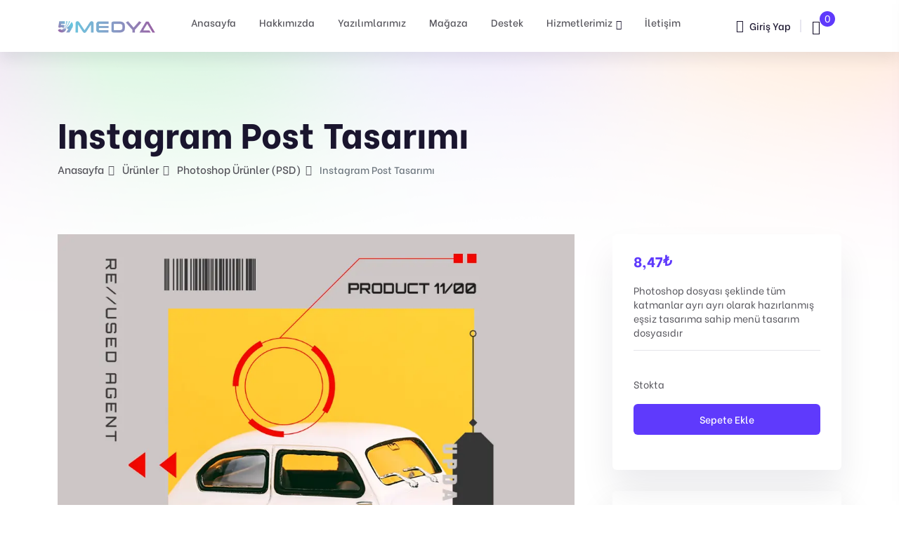

--- FILE ---
content_type: text/html; charset=UTF-8
request_url: https://59medya.com/urun/instagram-post-tasarimi-5/
body_size: 31396
content:

<!doctype html>
<html lang="tr">
<head>
   <script async src="https://pagead2.googlesyndication.com/pagead/js/adsbygoogle.js?client=ca-pub-2667294453397717"
     crossorigin="anonymous"></script>
    <!-- Google tag (gtag.js) --><!-- Google tag (gtag.js) --><!-- Google tag (gtag.js) -->
<script async src="https://www.googletagmanager.com/gtag/js?id=G-376CQ0PKNB"></script>
<script>
  window.dataLayer = window.dataLayer || [];
  function gtag(){dataLayer.push(arguments);}
  gtag('js', new Date());

  gtag('config', 'G-376CQ0PKNB');
</script>
<!-- Google tag (gtag.js) --><!-- Google tag (gtag.js) --><!-- Google tag (gtag.js) -->

	<meta charset="UTF-8">
    	<meta name="viewport" content="width=device-width, initial-scale=1">
   <!-- <meta name="google-site-verification" content="uv5x6ZnrbKIluPUGsibkO70f2v2jCGfiDMAEwDzfyuQ" />
   <meta name="p:domain_verify" content="91aa8383706cae820734ec39c7315d25"/> -->
	<link rel="profile" href="https://gmpg.org/xfn/11">
	<meta name='robots' content='index, follow, max-image-preview:large, max-snippet:-1, max-video-preview:-1' />
	<style>img:is([sizes="auto" i], [sizes^="auto," i]) { contain-intrinsic-size: 3000px 1500px }</style>
	
	<!-- This site is optimized with the Yoast SEO Premium plugin v23.6 (Yoast SEO v26.4) - https://yoast.com/wordpress/plugins/seo/ -->
	<title>Instagram Post Tasarımı | Tekirdağ Web Sitesi Hizmetleri</title>
	<meta name="description" content="Tekirdağ Sosyal Medya Ajansı | 59 Medya | Instagram Post Tasarımı - Ücretsiz photoshop tasarımları | Ücretsiz web sitesi tasarımları" />
	<link rel="canonical" href="https://59medya.com/urun/instagram-post-tasarimi-5/" />
	<meta property="og:locale" content="tr_TR" />
	<meta property="og:type" content="product" />
	<meta property="og:title" content="Tekirdağ Sosyal Medya Ajansı | 59 Medya | Instagram Post Tasarımı" />
	<meta property="og:description" content="Tekirdağ Sosyal Medya Ajansı | 59 Medya | Instagram Post Tasarımı" />
	<meta property="og:url" content="https://59medya.com/urun/instagram-post-tasarimi-5/" />
	<meta property="og:site_name" content="Tekirdağ Sosyal Medya Ajansı | 59 Medya" />
	<meta property="og:image" content="https://59medya.com/wp-content/uploads/2022/11/s5.webp" />
	<meta property="og:image:width" content="1000" />
	<meta property="og:image:height" content="1000" />
	<meta property="og:image:type" content="image/webp" />
	<meta name="twitter:card" content="summary_large_image" />
	<meta name="twitter:site" content="@59medya" />
	<meta name="twitter:label1" content="Fiyat" />
	<meta name="twitter:data1" content="8,47&#8378;" />
	<meta name="twitter:label2" content="Durumu" />
	<meta name="twitter:data2" content="Stokta var" />
	<script type="application/ld+json" class="yoast-schema-graph">{"@context":"https://schema.org","@graph":[{"@type":["WebPage","ItemPage"],"@id":"https://59medya.com/urun/instagram-post-tasarimi-5/","url":"https://59medya.com/urun/instagram-post-tasarimi-5/","name":"Instagram Post Tasarımı | Tekirdağ Web Sitesi Hizmetleri","isPartOf":{"@id":"https://59medya.com/#website"},"primaryImageOfPage":{"@id":"https://59medya.com/urun/instagram-post-tasarimi-5/#primaryimage"},"image":{"@id":"https://59medya.com/urun/instagram-post-tasarimi-5/#primaryimage"},"thumbnailUrl":"https://59medya.com/wp-content/uploads/2022/11/s5.webp","description":"Tekirdağ Sosyal Medya Ajansı | 59 Medya | Instagram Post Tasarımı - Ücretsiz photoshop tasarımları | Ücretsiz web sitesi tasarımları","breadcrumb":{"@id":"https://59medya.com/urun/instagram-post-tasarimi-5/#breadcrumb"},"inLanguage":"tr","potentialAction":{"@type":"BuyAction","target":"https://59medya.com/urun/instagram-post-tasarimi-5/"}},{"@type":"ImageObject","inLanguage":"tr","@id":"https://59medya.com/urun/instagram-post-tasarimi-5/#primaryimage","url":"https://59medya.com/wp-content/uploads/2022/11/s5.webp","contentUrl":"https://59medya.com/wp-content/uploads/2022/11/s5.webp","width":1000,"height":1000,"caption":"Instagram Post"},{"@type":"BreadcrumbList","@id":"https://59medya.com/urun/instagram-post-tasarimi-5/#breadcrumb","itemListElement":[{"@type":"ListItem","position":1,"name":"Anasayfa","item":"https://59medya.com/"},{"@type":"ListItem","position":2,"name":"Mağaza","item":"https://59medya.com/urunler/"},{"@type":"ListItem","position":3,"name":"Instagram Post Tasarımı"}]},{"@type":"WebSite","@id":"https://59medya.com/#website","url":"https://59medya.com/","name":"Tekirdağ Sosyal Medya Ajansı | 59 Medya","description":"","publisher":{"@id":"https://59medya.com/#organization"},"alternateName":"59 Medya","potentialAction":[{"@type":"SearchAction","target":{"@type":"EntryPoint","urlTemplate":"https://59medya.com/?s={search_term_string}"},"query-input":{"@type":"PropertyValueSpecification","valueRequired":true,"valueName":"search_term_string"}}],"inLanguage":"tr"},{"@type":["Organization","Place","Corporation"],"@id":"https://59medya.com/#organization","name":"Tekirdağ Sosyal Medya Ajansı | 59 Medya","alternateName":"59 Medya","url":"https://59medya.com/","logo":{"@id":"https://59medya.com/urun/instagram-post-tasarimi-5/#local-main-organization-logo"},"image":{"@id":"https://59medya.com/urun/instagram-post-tasarimi-5/#local-main-organization-logo"},"sameAs":["https://facebook.com/59medya","https://x.com/59medya","https://instagram.com/59medya"],"address":{"@id":"https://59medya.com/urun/instagram-post-tasarimi-5/#local-main-place-address"},"telephone":["05422606959"],"openingHoursSpecification":{"@type":"OpeningHoursSpecification","dayOfWeek":["Monday","Tuesday","Wednesday","Thursday","Friday","Saturday","Sunday"],"opens":"00:00","closes":"23:59"},"email":"info@59medya.com","areaServed":"Tüm Dünya"},{"@type":"PostalAddress","@id":"https://59medya.com/urun/instagram-post-tasarimi-5/#local-main-place-address","streetAddress":"100. Yıl Mahallesi Dürüst Sokak, No :11","addressLocality":"Tekirdağ","postalCode":"59100","addressRegion":"Süleymanpaşa","addressCountry":"TR"},{"@type":"ImageObject","inLanguage":"tr","@id":"https://59medya.com/urun/instagram-post-tasarimi-5/#local-main-organization-logo","url":"https://59medya.com/wp-content/uploads/2025/02/59-Medya.webp","contentUrl":"https://59medya.com/wp-content/uploads/2025/02/59-Medya.webp","width":427,"height":70,"caption":"Tekirdağ Sosyal Medya Ajansı | 59 Medya"}]}</script>
	<meta property="product:brand" content="simple" />
	<meta property="product:price:amount" content="9.99" />
	<meta property="product:price:currency" content="TRY" />
	<meta property="og:availability" content="instock" />
	<meta property="product:availability" content="instock" />
	<meta property="product:retailer_item_id" content="PSD007" />
	<meta property="product:condition" content="new" />
	<meta name="geo.placename" content="Tekirdağ" />
	<meta name="geo.region" content="Türkiye" />
	<!-- / Yoast SEO Premium plugin. -->


<link rel='dns-prefetch' href='//fonts.googleapis.com' />
<link rel="alternate" type="application/rss+xml" title="Tekirdağ Sosyal Medya Ajansı | 59 Medya &raquo; akışı" href="https://59medya.com/feed/" />
<link rel="alternate" type="application/rss+xml" title="Tekirdağ Sosyal Medya Ajansı | 59 Medya &raquo; yorum akışı" href="https://59medya.com/comments/feed/" />
<link rel="alternate" type="application/rss+xml" title="Tekirdağ Sosyal Medya Ajansı | 59 Medya &raquo; Instagram Post Tasarımı yorum akışı" href="https://59medya.com/urun/instagram-post-tasarimi-5/feed/" />
<script type="text/javascript">
/* <![CDATA[ */
window._wpemojiSettings = {"baseUrl":"https:\/\/s.w.org\/images\/core\/emoji\/16.0.1\/72x72\/","ext":".png","svgUrl":"https:\/\/s.w.org\/images\/core\/emoji\/16.0.1\/svg\/","svgExt":".svg","source":{"concatemoji":"https:\/\/59medya.com\/wp-includes\/js\/wp-emoji-release.min.js?ver=6.8.3"}};
/*! This file is auto-generated */
!function(s,n){var o,i,e;function c(e){try{var t={supportTests:e,timestamp:(new Date).valueOf()};sessionStorage.setItem(o,JSON.stringify(t))}catch(e){}}function p(e,t,n){e.clearRect(0,0,e.canvas.width,e.canvas.height),e.fillText(t,0,0);var t=new Uint32Array(e.getImageData(0,0,e.canvas.width,e.canvas.height).data),a=(e.clearRect(0,0,e.canvas.width,e.canvas.height),e.fillText(n,0,0),new Uint32Array(e.getImageData(0,0,e.canvas.width,e.canvas.height).data));return t.every(function(e,t){return e===a[t]})}function u(e,t){e.clearRect(0,0,e.canvas.width,e.canvas.height),e.fillText(t,0,0);for(var n=e.getImageData(16,16,1,1),a=0;a<n.data.length;a++)if(0!==n.data[a])return!1;return!0}function f(e,t,n,a){switch(t){case"flag":return n(e,"\ud83c\udff3\ufe0f\u200d\u26a7\ufe0f","\ud83c\udff3\ufe0f\u200b\u26a7\ufe0f")?!1:!n(e,"\ud83c\udde8\ud83c\uddf6","\ud83c\udde8\u200b\ud83c\uddf6")&&!n(e,"\ud83c\udff4\udb40\udc67\udb40\udc62\udb40\udc65\udb40\udc6e\udb40\udc67\udb40\udc7f","\ud83c\udff4\u200b\udb40\udc67\u200b\udb40\udc62\u200b\udb40\udc65\u200b\udb40\udc6e\u200b\udb40\udc67\u200b\udb40\udc7f");case"emoji":return!a(e,"\ud83e\udedf")}return!1}function g(e,t,n,a){var r="undefined"!=typeof WorkerGlobalScope&&self instanceof WorkerGlobalScope?new OffscreenCanvas(300,150):s.createElement("canvas"),o=r.getContext("2d",{willReadFrequently:!0}),i=(o.textBaseline="top",o.font="600 32px Arial",{});return e.forEach(function(e){i[e]=t(o,e,n,a)}),i}function t(e){var t=s.createElement("script");t.src=e,t.defer=!0,s.head.appendChild(t)}"undefined"!=typeof Promise&&(o="wpEmojiSettingsSupports",i=["flag","emoji"],n.supports={everything:!0,everythingExceptFlag:!0},e=new Promise(function(e){s.addEventListener("DOMContentLoaded",e,{once:!0})}),new Promise(function(t){var n=function(){try{var e=JSON.parse(sessionStorage.getItem(o));if("object"==typeof e&&"number"==typeof e.timestamp&&(new Date).valueOf()<e.timestamp+604800&&"object"==typeof e.supportTests)return e.supportTests}catch(e){}return null}();if(!n){if("undefined"!=typeof Worker&&"undefined"!=typeof OffscreenCanvas&&"undefined"!=typeof URL&&URL.createObjectURL&&"undefined"!=typeof Blob)try{var e="postMessage("+g.toString()+"("+[JSON.stringify(i),f.toString(),p.toString(),u.toString()].join(",")+"));",a=new Blob([e],{type:"text/javascript"}),r=new Worker(URL.createObjectURL(a),{name:"wpTestEmojiSupports"});return void(r.onmessage=function(e){c(n=e.data),r.terminate(),t(n)})}catch(e){}c(n=g(i,f,p,u))}t(n)}).then(function(e){for(var t in e)n.supports[t]=e[t],n.supports.everything=n.supports.everything&&n.supports[t],"flag"!==t&&(n.supports.everythingExceptFlag=n.supports.everythingExceptFlag&&n.supports[t]);n.supports.everythingExceptFlag=n.supports.everythingExceptFlag&&!n.supports.flag,n.DOMReady=!1,n.readyCallback=function(){n.DOMReady=!0}}).then(function(){return e}).then(function(){var e;n.supports.everything||(n.readyCallback(),(e=n.source||{}).concatemoji?t(e.concatemoji):e.wpemoji&&e.twemoji&&(t(e.twemoji),t(e.wpemoji)))}))}((window,document),window._wpemojiSettings);
/* ]]> */
</script>
<link rel='stylesheet' id='cf7ic_style-css' href='https://59medya.com/wp-content/plugins/contact-form-7-image-captcha/css/cf7ic-style.css?ver=3.3.7' type='text/css' media='all' />
<style id='wp-emoji-styles-inline-css' type='text/css'>

	img.wp-smiley, img.emoji {
		display: inline !important;
		border: none !important;
		box-shadow: none !important;
		height: 1em !important;
		width: 1em !important;
		margin: 0 0.07em !important;
		vertical-align: -0.1em !important;
		background: none !important;
		padding: 0 !important;
	}
</style>
<link rel='stylesheet' id='wp-block-library-css' href='https://59medya.com/wp-includes/css/dist/block-library/style.min.css?ver=6.8.3' type='text/css' media='all' />
<style id='wp-block-library-theme-inline-css' type='text/css'>
.wp-block-audio :where(figcaption){color:#555;font-size:13px;text-align:center}.is-dark-theme .wp-block-audio :where(figcaption){color:#ffffffa6}.wp-block-audio{margin:0 0 1em}.wp-block-code{border:1px solid #ccc;border-radius:4px;font-family:Menlo,Consolas,monaco,monospace;padding:.8em 1em}.wp-block-embed :where(figcaption){color:#555;font-size:13px;text-align:center}.is-dark-theme .wp-block-embed :where(figcaption){color:#ffffffa6}.wp-block-embed{margin:0 0 1em}.blocks-gallery-caption{color:#555;font-size:13px;text-align:center}.is-dark-theme .blocks-gallery-caption{color:#ffffffa6}:root :where(.wp-block-image figcaption){color:#555;font-size:13px;text-align:center}.is-dark-theme :root :where(.wp-block-image figcaption){color:#ffffffa6}.wp-block-image{margin:0 0 1em}.wp-block-pullquote{border-bottom:4px solid;border-top:4px solid;color:currentColor;margin-bottom:1.75em}.wp-block-pullquote cite,.wp-block-pullquote footer,.wp-block-pullquote__citation{color:currentColor;font-size:.8125em;font-style:normal;text-transform:uppercase}.wp-block-quote{border-left:.25em solid;margin:0 0 1.75em;padding-left:1em}.wp-block-quote cite,.wp-block-quote footer{color:currentColor;font-size:.8125em;font-style:normal;position:relative}.wp-block-quote:where(.has-text-align-right){border-left:none;border-right:.25em solid;padding-left:0;padding-right:1em}.wp-block-quote:where(.has-text-align-center){border:none;padding-left:0}.wp-block-quote.is-large,.wp-block-quote.is-style-large,.wp-block-quote:where(.is-style-plain){border:none}.wp-block-search .wp-block-search__label{font-weight:700}.wp-block-search__button{border:1px solid #ccc;padding:.375em .625em}:where(.wp-block-group.has-background){padding:1.25em 2.375em}.wp-block-separator.has-css-opacity{opacity:.4}.wp-block-separator{border:none;border-bottom:2px solid;margin-left:auto;margin-right:auto}.wp-block-separator.has-alpha-channel-opacity{opacity:1}.wp-block-separator:not(.is-style-wide):not(.is-style-dots){width:100px}.wp-block-separator.has-background:not(.is-style-dots){border-bottom:none;height:1px}.wp-block-separator.has-background:not(.is-style-wide):not(.is-style-dots){height:2px}.wp-block-table{margin:0 0 1em}.wp-block-table td,.wp-block-table th{word-break:normal}.wp-block-table :where(figcaption){color:#555;font-size:13px;text-align:center}.is-dark-theme .wp-block-table :where(figcaption){color:#ffffffa6}.wp-block-video :where(figcaption){color:#555;font-size:13px;text-align:center}.is-dark-theme .wp-block-video :where(figcaption){color:#ffffffa6}.wp-block-video{margin:0 0 1em}:root :where(.wp-block-template-part.has-background){margin-bottom:0;margin-top:0;padding:1.25em 2.375em}
</style>
<style id='classic-theme-styles-inline-css' type='text/css'>
/*! This file is auto-generated */
.wp-block-button__link{color:#fff;background-color:#32373c;border-radius:9999px;box-shadow:none;text-decoration:none;padding:calc(.667em + 2px) calc(1.333em + 2px);font-size:1.125em}.wp-block-file__button{background:#32373c;color:#fff;text-decoration:none}
</style>
<style id='cost-calculator-builder-calculator-selector-style-inline-css' type='text/css'>
/*!***************************************************************************************************************************************************************************************************************************************!*\
  !*** css ./node_modules/css-loader/dist/cjs.js??ruleSet[1].rules[4].use[1]!./node_modules/postcss-loader/dist/cjs.js??ruleSet[1].rules[4].use[2]!./node_modules/sass-loader/dist/cjs.js??ruleSet[1].rules[4].use[3]!./src/style.scss ***!
  \***************************************************************************************************************************************************************************************************************************************/
.ccb-gutenberg-block {
  padding: 20px;
  border: 1px solid black;
}
.ccb-gutenberg-block__header {
  display: flex;
  align-items: center;
  margin-bottom: 20px;
}
.ccb-gutenberg-block__icon {
  margin-right: 20px;
}

/*# sourceMappingURL=style-index.css.map*/
</style>
<link rel='stylesheet' id='yith-wcan-shortcodes-css' href='https://59medya.com/wp-content/plugins/yith-woocommerce-ajax-navigation/assets/css/shortcodes.css?ver=5.16.0' type='text/css' media='all' />
<style id='yith-wcan-shortcodes-inline-css' type='text/css'>
:root{
	--yith-wcan-filters_colors_titles: #434343;
	--yith-wcan-filters_colors_background: #FFFFFF;
	--yith-wcan-filters_colors_accent: #A7144C;
	--yith-wcan-filters_colors_accent_r: 167;
	--yith-wcan-filters_colors_accent_g: 20;
	--yith-wcan-filters_colors_accent_b: 76;
	--yith-wcan-color_swatches_border_radius: 100%;
	--yith-wcan-color_swatches_size: 30px;
	--yith-wcan-labels_style_background: #FFFFFF;
	--yith-wcan-labels_style_background_hover: #A7144C;
	--yith-wcan-labels_style_background_active: #A7144C;
	--yith-wcan-labels_style_text: #434343;
	--yith-wcan-labels_style_text_hover: #FFFFFF;
	--yith-wcan-labels_style_text_active: #FFFFFF;
	--yith-wcan-anchors_style_text: #434343;
	--yith-wcan-anchors_style_text_hover: #A7144C;
	--yith-wcan-anchors_style_text_active: #A7144C;
}
</style>
<style id='filebird-block-filebird-gallery-style-inline-css' type='text/css'>
ul.filebird-block-filebird-gallery{margin:auto!important;padding:0!important;width:100%}ul.filebird-block-filebird-gallery.layout-grid{display:grid;grid-gap:20px;align-items:stretch;grid-template-columns:repeat(var(--columns),1fr);justify-items:stretch}ul.filebird-block-filebird-gallery.layout-grid li img{border:1px solid #ccc;box-shadow:2px 2px 6px 0 rgba(0,0,0,.3);height:100%;max-width:100%;-o-object-fit:cover;object-fit:cover;width:100%}ul.filebird-block-filebird-gallery.layout-masonry{-moz-column-count:var(--columns);-moz-column-gap:var(--space);column-gap:var(--space);-moz-column-width:var(--min-width);columns:var(--min-width) var(--columns);display:block;overflow:auto}ul.filebird-block-filebird-gallery.layout-masonry li{margin-bottom:var(--space)}ul.filebird-block-filebird-gallery li{list-style:none}ul.filebird-block-filebird-gallery li figure{height:100%;margin:0;padding:0;position:relative;width:100%}ul.filebird-block-filebird-gallery li figure figcaption{background:linear-gradient(0deg,rgba(0,0,0,.7),rgba(0,0,0,.3) 70%,transparent);bottom:0;box-sizing:border-box;color:#fff;font-size:.8em;margin:0;max-height:100%;overflow:auto;padding:3em .77em .7em;position:absolute;text-align:center;width:100%;z-index:2}ul.filebird-block-filebird-gallery li figure figcaption a{color:inherit}

</style>
<style id='global-styles-inline-css' type='text/css'>
:root{--wp--preset--aspect-ratio--square: 1;--wp--preset--aspect-ratio--4-3: 4/3;--wp--preset--aspect-ratio--3-4: 3/4;--wp--preset--aspect-ratio--3-2: 3/2;--wp--preset--aspect-ratio--2-3: 2/3;--wp--preset--aspect-ratio--16-9: 16/9;--wp--preset--aspect-ratio--9-16: 9/16;--wp--preset--color--black: #000000;--wp--preset--color--cyan-bluish-gray: #abb8c3;--wp--preset--color--white: #ffffff;--wp--preset--color--pale-pink: #f78da7;--wp--preset--color--vivid-red: #cf2e2e;--wp--preset--color--luminous-vivid-orange: #ff6900;--wp--preset--color--luminous-vivid-amber: #fcb900;--wp--preset--color--light-green-cyan: #7bdcb5;--wp--preset--color--vivid-green-cyan: #00d084;--wp--preset--color--pale-cyan-blue: #8ed1fc;--wp--preset--color--vivid-cyan-blue: #0693e3;--wp--preset--color--vivid-purple: #9b51e0;--wp--preset--gradient--vivid-cyan-blue-to-vivid-purple: linear-gradient(135deg,rgba(6,147,227,1) 0%,rgb(155,81,224) 100%);--wp--preset--gradient--light-green-cyan-to-vivid-green-cyan: linear-gradient(135deg,rgb(122,220,180) 0%,rgb(0,208,130) 100%);--wp--preset--gradient--luminous-vivid-amber-to-luminous-vivid-orange: linear-gradient(135deg,rgba(252,185,0,1) 0%,rgba(255,105,0,1) 100%);--wp--preset--gradient--luminous-vivid-orange-to-vivid-red: linear-gradient(135deg,rgba(255,105,0,1) 0%,rgb(207,46,46) 100%);--wp--preset--gradient--very-light-gray-to-cyan-bluish-gray: linear-gradient(135deg,rgb(238,238,238) 0%,rgb(169,184,195) 100%);--wp--preset--gradient--cool-to-warm-spectrum: linear-gradient(135deg,rgb(74,234,220) 0%,rgb(151,120,209) 20%,rgb(207,42,186) 40%,rgb(238,44,130) 60%,rgb(251,105,98) 80%,rgb(254,248,76) 100%);--wp--preset--gradient--blush-light-purple: linear-gradient(135deg,rgb(255,206,236) 0%,rgb(152,150,240) 100%);--wp--preset--gradient--blush-bordeaux: linear-gradient(135deg,rgb(254,205,165) 0%,rgb(254,45,45) 50%,rgb(107,0,62) 100%);--wp--preset--gradient--luminous-dusk: linear-gradient(135deg,rgb(255,203,112) 0%,rgb(199,81,192) 50%,rgb(65,88,208) 100%);--wp--preset--gradient--pale-ocean: linear-gradient(135deg,rgb(255,245,203) 0%,rgb(182,227,212) 50%,rgb(51,167,181) 100%);--wp--preset--gradient--electric-grass: linear-gradient(135deg,rgb(202,248,128) 0%,rgb(113,206,126) 100%);--wp--preset--gradient--midnight: linear-gradient(135deg,rgb(2,3,129) 0%,rgb(40,116,252) 100%);--wp--preset--font-size--small: 13px;--wp--preset--font-size--medium: 20px;--wp--preset--font-size--large: 36px;--wp--preset--font-size--x-large: 42px;--wp--preset--spacing--20: 0.44rem;--wp--preset--spacing--30: 0.67rem;--wp--preset--spacing--40: 1rem;--wp--preset--spacing--50: 1.5rem;--wp--preset--spacing--60: 2.25rem;--wp--preset--spacing--70: 3.38rem;--wp--preset--spacing--80: 5.06rem;--wp--preset--shadow--natural: 6px 6px 9px rgba(0, 0, 0, 0.2);--wp--preset--shadow--deep: 12px 12px 50px rgba(0, 0, 0, 0.4);--wp--preset--shadow--sharp: 6px 6px 0px rgba(0, 0, 0, 0.2);--wp--preset--shadow--outlined: 6px 6px 0px -3px rgba(255, 255, 255, 1), 6px 6px rgba(0, 0, 0, 1);--wp--preset--shadow--crisp: 6px 6px 0px rgba(0, 0, 0, 1);}:where(.is-layout-flex){gap: 0.5em;}:where(.is-layout-grid){gap: 0.5em;}body .is-layout-flex{display: flex;}.is-layout-flex{flex-wrap: wrap;align-items: center;}.is-layout-flex > :is(*, div){margin: 0;}body .is-layout-grid{display: grid;}.is-layout-grid > :is(*, div){margin: 0;}:where(.wp-block-columns.is-layout-flex){gap: 2em;}:where(.wp-block-columns.is-layout-grid){gap: 2em;}:where(.wp-block-post-template.is-layout-flex){gap: 1.25em;}:where(.wp-block-post-template.is-layout-grid){gap: 1.25em;}.has-black-color{color: var(--wp--preset--color--black) !important;}.has-cyan-bluish-gray-color{color: var(--wp--preset--color--cyan-bluish-gray) !important;}.has-white-color{color: var(--wp--preset--color--white) !important;}.has-pale-pink-color{color: var(--wp--preset--color--pale-pink) !important;}.has-vivid-red-color{color: var(--wp--preset--color--vivid-red) !important;}.has-luminous-vivid-orange-color{color: var(--wp--preset--color--luminous-vivid-orange) !important;}.has-luminous-vivid-amber-color{color: var(--wp--preset--color--luminous-vivid-amber) !important;}.has-light-green-cyan-color{color: var(--wp--preset--color--light-green-cyan) !important;}.has-vivid-green-cyan-color{color: var(--wp--preset--color--vivid-green-cyan) !important;}.has-pale-cyan-blue-color{color: var(--wp--preset--color--pale-cyan-blue) !important;}.has-vivid-cyan-blue-color{color: var(--wp--preset--color--vivid-cyan-blue) !important;}.has-vivid-purple-color{color: var(--wp--preset--color--vivid-purple) !important;}.has-black-background-color{background-color: var(--wp--preset--color--black) !important;}.has-cyan-bluish-gray-background-color{background-color: var(--wp--preset--color--cyan-bluish-gray) !important;}.has-white-background-color{background-color: var(--wp--preset--color--white) !important;}.has-pale-pink-background-color{background-color: var(--wp--preset--color--pale-pink) !important;}.has-vivid-red-background-color{background-color: var(--wp--preset--color--vivid-red) !important;}.has-luminous-vivid-orange-background-color{background-color: var(--wp--preset--color--luminous-vivid-orange) !important;}.has-luminous-vivid-amber-background-color{background-color: var(--wp--preset--color--luminous-vivid-amber) !important;}.has-light-green-cyan-background-color{background-color: var(--wp--preset--color--light-green-cyan) !important;}.has-vivid-green-cyan-background-color{background-color: var(--wp--preset--color--vivid-green-cyan) !important;}.has-pale-cyan-blue-background-color{background-color: var(--wp--preset--color--pale-cyan-blue) !important;}.has-vivid-cyan-blue-background-color{background-color: var(--wp--preset--color--vivid-cyan-blue) !important;}.has-vivid-purple-background-color{background-color: var(--wp--preset--color--vivid-purple) !important;}.has-black-border-color{border-color: var(--wp--preset--color--black) !important;}.has-cyan-bluish-gray-border-color{border-color: var(--wp--preset--color--cyan-bluish-gray) !important;}.has-white-border-color{border-color: var(--wp--preset--color--white) !important;}.has-pale-pink-border-color{border-color: var(--wp--preset--color--pale-pink) !important;}.has-vivid-red-border-color{border-color: var(--wp--preset--color--vivid-red) !important;}.has-luminous-vivid-orange-border-color{border-color: var(--wp--preset--color--luminous-vivid-orange) !important;}.has-luminous-vivid-amber-border-color{border-color: var(--wp--preset--color--luminous-vivid-amber) !important;}.has-light-green-cyan-border-color{border-color: var(--wp--preset--color--light-green-cyan) !important;}.has-vivid-green-cyan-border-color{border-color: var(--wp--preset--color--vivid-green-cyan) !important;}.has-pale-cyan-blue-border-color{border-color: var(--wp--preset--color--pale-cyan-blue) !important;}.has-vivid-cyan-blue-border-color{border-color: var(--wp--preset--color--vivid-cyan-blue) !important;}.has-vivid-purple-border-color{border-color: var(--wp--preset--color--vivid-purple) !important;}.has-vivid-cyan-blue-to-vivid-purple-gradient-background{background: var(--wp--preset--gradient--vivid-cyan-blue-to-vivid-purple) !important;}.has-light-green-cyan-to-vivid-green-cyan-gradient-background{background: var(--wp--preset--gradient--light-green-cyan-to-vivid-green-cyan) !important;}.has-luminous-vivid-amber-to-luminous-vivid-orange-gradient-background{background: var(--wp--preset--gradient--luminous-vivid-amber-to-luminous-vivid-orange) !important;}.has-luminous-vivid-orange-to-vivid-red-gradient-background{background: var(--wp--preset--gradient--luminous-vivid-orange-to-vivid-red) !important;}.has-very-light-gray-to-cyan-bluish-gray-gradient-background{background: var(--wp--preset--gradient--very-light-gray-to-cyan-bluish-gray) !important;}.has-cool-to-warm-spectrum-gradient-background{background: var(--wp--preset--gradient--cool-to-warm-spectrum) !important;}.has-blush-light-purple-gradient-background{background: var(--wp--preset--gradient--blush-light-purple) !important;}.has-blush-bordeaux-gradient-background{background: var(--wp--preset--gradient--blush-bordeaux) !important;}.has-luminous-dusk-gradient-background{background: var(--wp--preset--gradient--luminous-dusk) !important;}.has-pale-ocean-gradient-background{background: var(--wp--preset--gradient--pale-ocean) !important;}.has-electric-grass-gradient-background{background: var(--wp--preset--gradient--electric-grass) !important;}.has-midnight-gradient-background{background: var(--wp--preset--gradient--midnight) !important;}.has-small-font-size{font-size: var(--wp--preset--font-size--small) !important;}.has-medium-font-size{font-size: var(--wp--preset--font-size--medium) !important;}.has-large-font-size{font-size: var(--wp--preset--font-size--large) !important;}.has-x-large-font-size{font-size: var(--wp--preset--font-size--x-large) !important;}
:where(.wp-block-post-template.is-layout-flex){gap: 1.25em;}:where(.wp-block-post-template.is-layout-grid){gap: 1.25em;}
:where(.wp-block-columns.is-layout-flex){gap: 2em;}:where(.wp-block-columns.is-layout-grid){gap: 2em;}
:root :where(.wp-block-pullquote){font-size: 1.5em;line-height: 1.6;}
</style>
<link rel='stylesheet' id='quiz-maker-frontend-requests-font-awesome-css' href='https://59medya.com/wp-content/plugins/quiz-maker-frontend-requests/public/css/quiz-maker-frontend-requests-font-awesome.min.css?ver=1.0.1' type='text/css' media='all' />
<link rel='stylesheet' id='quiz-maker-frontend-requests-css' href='https://59medya.com/wp-content/plugins/quiz-maker-frontend-requests/public/css/quiz-maker-frontend-requests-public.css?ver=1.0.1' type='text/css' media='all' />
<link rel='stylesheet' id='quiz-maker-frontend-statistics-css' href='https://59medya.com/wp-content/plugins/quiz-maker-frontend-statistics/public/css/quiz-maker-frontend-statistics-public.css?ver=1.0.0' type='text/css' media='all' />
<link rel='stylesheet' id='quiz-maker-css' href='https://59medya.com/wp-content/plugins/quiz-maker/public/css/quiz-maker-public.css?ver=21.7.4' type='text/css' media='all' />
<link rel='stylesheet' id='woocommerce-layout-css' href='https://59medya.com/wp-content/plugins/woocommerce/assets/css/woocommerce-layout.css?ver=10.3.6' type='text/css' media='all' />
<link rel='stylesheet' id='woocommerce-smallscreen-css' href='https://59medya.com/wp-content/plugins/woocommerce/assets/css/woocommerce-smallscreen.css?ver=10.3.6' type='text/css' media='only screen and (max-width: 768px)' />
<link rel='stylesheet' id='woocommerce-general-css' href='https://59medya.com/wp-content/plugins/woocommerce/assets/css/woocommerce.css?ver=10.3.6' type='text/css' media='all' />
<style id='woocommerce-inline-inline-css' type='text/css'>
.woocommerce form .form-row .required { visibility: visible; }
</style>
<link rel='stylesheet' id='bdevselement-main-css' href='https://59medya.com/wp-content/plugins/bdevs-element/assets/css/bdevs-element.css?ver=1.1.5' type='text/css' media='all' />
<link rel='stylesheet' id='brands-styles-css' href='https://59medya.com/wp-content/plugins/woocommerce/assets/css/brands.css?ver=10.3.6' type='text/css' media='all' />
<link rel='stylesheet' id='markite-fonts-css' href='//fonts.googleapis.com/css?family=Be+Vietnam%3A300%2C400%2C500%2C600%2C700%2C800&#038;ver=1.0.0' type='text/css' media='all' />
<link rel='stylesheet' id='bootstrap-css' href='https://59medya.com/wp-content/themes/markite/assets/css/bootstrap.min.css?ver=6.8.3' type='text/css' media='all' />
<link rel='stylesheet' id='preloader-css' href='https://59medya.com/wp-content/themes/markite/assets/css/preloader.css?ver=6.8.3' type='text/css' media='all' />
<link rel='stylesheet' id='slick-css' href='https://59medya.com/wp-content/themes/markite/assets/css/slick.css?ver=6.8.3' type='text/css' media='all' />
<link rel='stylesheet' id='meanmenu-css' href='https://59medya.com/wp-content/themes/markite/assets/css/meanmenu.css?ver=6.8.3' type='text/css' media='all' />
<link rel='stylesheet' id='owl-carousel-css' href='https://59medya.com/wp-content/themes/markite/assets/css/owl.carousel.min.css?ver=6.8.3' type='text/css' media='all' />
<link rel='stylesheet' id='animate-css' href='https://59medya.com/wp-content/themes/markite/assets/css/animate.min.css?ver=6.8.3' type='text/css' media='all' />
<link rel='stylesheet' id='backootop-css' href='https://59medya.com/wp-content/themes/markite/assets/css/backToTop.css?ver=6.8.3' type='text/css' media='all' />
<link rel='stylesheet' id='jquery-fancybox-css' href='https://59medya.com/wp-content/themes/markite/assets/css/jquery.fancybox.min.css?ver=6.8.3' type='text/css' media='all' />
<link rel='stylesheet' id='fontawesome-pro-css' href='https://59medya.com/wp-content/themes/markite/assets/css/fontAwesome5Pro.css?ver=6.8.3' type='text/css' media='all' />
<link rel='stylesheet' id='elegantfont-css' href='https://59medya.com/wp-content/themes/markite/assets/css/elegantFont.css?ver=6.8.3' type='text/css' media='all' />
<link rel='stylesheet' id='nice-select-css' href='https://59medya.com/wp-content/themes/markite/assets/css/nice-select.css?ver=6.8.3' type='text/css' media='all' />
<link rel='stylesheet' id='imagetooltip-css' href='https://59medya.com/wp-content/themes/markite/assets/css/imagetooltip.min.css?ver=6.8.3' type='text/css' media='all' />
<link rel='stylesheet' id='markite-default-css' href='https://59medya.com/wp-content/themes/markite/assets/css/default.css?ver=6.8.3' type='text/css' media='all' />
<link rel='stylesheet' id='markite-core-css' href='https://59medya.com/wp-content/themes/markite/assets/css/markite-core.css?ver=6.8.3' type='text/css' media='all' />
<link rel='stylesheet' id='markite-unit-css' href='https://59medya.com/wp-content/themes/markite/assets/css/markite-unit.css?ver=6.8.3' type='text/css' media='all' />
<link rel='stylesheet' id='markite-style-css' href='https://59medya.com/wp-content/themes/markite/style.css?ver=6.8.3' type='text/css' media='all' />
<link rel='stylesheet' id='markite-responsive-css' href='https://59medya.com/wp-content/themes/markite/assets/css/responsive.css?ver=6.8.3' type='text/css' media='all' />
<link rel='stylesheet' id='markite-custom-css' href='https://59medya.com/wp-content/themes/markite/assets/css/markite-custom.css?ver=6.8.3' type='text/css' media='all' />
<style id='markite-custom-inline-css' type='text/css'>
.header__cart a span, .trending__tag a:hover, .product__tag a:hover, .testimonial__slider .owl-dots .owl-dot.active, .footer-style-1 .footer__widget ul li a:hover::after, .testimonial__slider-2 .owl-dots .owl-dot.active, .basic-pagination ul li span.current, .basic-pagination ul li a:hover, .sidebar__widgets .checkbox label input:checked, .product__tab .nav-tabs .nav-link::after, .faq__tab .nav-tabs .nav-item .nav-link::after, .blog__text a:hover::after, .pricing__item.active, .pricing__tab .nav .nav-item .nav-link::after, .tagcloud a:hover, .postbox__tag a:hover, .mf-btn, .hbtn-2, .mbl-btn, .mpc-btn ,.m-btn,.m-btn-border:hover,.p-btn-white:hover,.p-btn-border:hover, .woocommerce a.button, .woocommerce button.button, .dokan-btn.dokan-btn-theme.vendor-dashboard, button#place_order, body.dokan-dashboard .dokan-dash-sidebar ul.dokan-dashboard-menu li.active, body.dokan-dashboard .dokan-dash-sidebar ul.dokan-dashboard-menu li:hover, body.dokan-dashboard .dokan-dash-sidebar ul.dokan-dashboard-menu li.dokan-common-links a:hover, #bulk-product-action, .dokan-btn.dokan-btn-theme.dokan-add-new-product, .dokan-btn.dokan-btn-sm.dokan-btn-danger.dokan-btn-theme, #bulk-order-action, .dokan-update-setting-top-button.dokan-btn.dokan-btn-theme.dokan-right, .dokan-btn.dokan-btn-danger.dokan-btn-theme, .search-store-products.dokan-btn-theme, body input[type='submit'].dokan-btn-theme, a.dokan-btn-theme, .dokan-btn-theme, span.dokan-btn-theme, button.dokan-btn-theme, .top-date a, .blog-arrow a, .new-tab-wrapper button.active, .link_prview:hover, .link_heart, .object, .cta__btn.active, .m-btn-border-2:hover { background: #5f3afc}.main-menu ul li.active > a, .main-menu ul li .submenu li:hover > a, .main-menu ul li:hover > a, .header__login a:hover, .category__title a:hover, .link-btn:hover, .trending__title a:hover, .trending__price span, .product__title a:hover, .product__author a:hover, .testimonial__info span, .section__title span, .footer-style-1 .footer__widget ul li a:hover, .featured__title a:hover, .services__title a:hover, .product__title-2 a:hover, .yith-wcan-filters .yith-wcan-filter .filter-items .filter-item > label > a:hover, .yith-wcan-filters .yith-wcan-filter .filter-items .filter-item.active > label > a, .trail-items li a:hover, .product__proprietor-name h5 a:hover, .product__proprietor-price span, .product__tab .nav-tabs .nav-link.active, .product__tab .nav-tabs .nav-link:hover, .support__thumb p a:hover, .faq__tab-content .accordion-item .accordion-header .accordion-button:hover, .faq__tab-content .accordion-item .accordion-header .accordion-button, .faq__tab-content .accordion-item .accordion-header .accordion-button::after, .faq__tab-content .accordion-item .accordion-header .accordion-button:hover::after, .faq__tab .nav-tabs .nav-item .nav-link.active, .faq__tab .nav-tabs .nav-item .nav-link:hover, .blog__text a:hover, .about__sub-title, .blog__title a:hover, .pricing__tab .nav .nav-item .nav-link.active, .pricing__tab .nav .nav-item .nav-link:hover, .pricing__switch button, .pricing__features ul.price-fe-list li i, .rc-text h6:hover, .sidebar__widget ul li a:hover, .sidebar__widget ul li a:hover::after, .postbox__meta span i, .postbox__meta a:hover, .blog-title:hover, .postbox__details p .highlight, blockquote::before, .logged-in-as a:hover, .postbox__details p.drop-cap::first-letter, .contact__content-title a:hover, .progress-wrap::after,a.m-btn-border, .latest-blog-title a:hover, .woocommerce-message::before, .woocommerce-info::before, .markite-page-content table a, .woocommerce .m-btn-disabled:disabled, body #dokan-store-listing-filter-wrap .right .toggle-view .active, .latest-post-meta span i, .mt_cat_title:hover, .product-remove a.remove:hover::before, .woocommerce-error::before { color: #5f3afc}.hero__search-input input:focus, .category__item:hover, .testimonial__slider .owl-dots .owl-dot.active, .testimonial__slider-2 .owl-dots .owl-dot.active, .documentation__search-input input:focus, .pricing__item.active, .sidebar__search-wrapper input:focus, blockquote, .comment__input textarea:focus, .contact__input input:focus, .contact__input textarea:focus,.m-btn-border:hover,.p-btn-border:hover, .woocommerce-message, .woocommerce-info, .dokan-btn.dokan-btn-theme.vendor-dashboard, .woocommerce .m-btn-disabled:disabled, button#place_order, #bulk-product-action, .dokan-btn.dokan-btn-theme.dokan-add-new-product, .dokan-btn.dokan-btn-sm.dokan-btn-danger.dokan-btn-theme, #bulk-order-action, .dokan-update-setting-top-button.dokan-btn.dokan-btn-theme.dokan-right, .dokan-btn.dokan-btn-danger.dokan-btn-theme, .search-store-products.dokan-btn-theme, body input[type='submit'].dokan-btn-theme, a.dokan-btn-theme, .dokan-btn-theme, span.dokan-btn-theme, button.dokan-btn-theme, .new-tab-wrapper button.active, .link_prview:hover, .link_heart, .woocommerce-error, .cta__btn.active, .m-btn-border-2:hover { border-color: #5f3afc}.progress-wrap svg.progress-circle path { stroke: #5f3afc}
</style>
<link rel='stylesheet' id='ywzm-prettyPhoto-css' href='//59medya.com/wp-content/plugins/woocommerce/assets/css/prettyPhoto.css?ver=2.1.1' type='text/css' media='all' />
<style id='ywzm-prettyPhoto-inline-css' type='text/css'>

                    div.pp_woocommerce a.pp_contract, div.pp_woocommerce a.pp_expand{
                        content: unset !important;
                        background-color: white;
                        width: 25px;
                        height: 25px;
                        margin-top: 5px;
						margin-left: 5px;
                    }

                    div.pp_woocommerce a.pp_contract, div.pp_woocommerce a.pp_expand:hover{
                        background-color: white;
                    }
                     div.pp_woocommerce a.pp_contract, div.pp_woocommerce a.pp_contract:hover{
                        background-color: white;
                    }

                    a.pp_expand:before, a.pp_contract:before{
                    content: unset !important;
                    }

                     a.pp_expand .expand-button-hidden svg, a.pp_contract .expand-button-hidden svg{
                       width: 25px;
                       height: 25px;
                       padding: 5px;
					}

					.expand-button-hidden path{
                       fill: black;
					}

                    
</style>
<link rel='stylesheet' id='ywzm-magnifier-css' href='https://59medya.com/wp-content/plugins/yith-woocommerce-zoom-magnifier/assets/css/yith_magnifier.css?ver=2.1.1' type='text/css' media='all' />
<link rel='stylesheet' id='ywzm_frontend-css' href='https://59medya.com/wp-content/plugins/yith-woocommerce-zoom-magnifier/assets/css/frontend.css?ver=2.1.1' type='text/css' media='all' />
<style id='ywzm_frontend-inline-css' type='text/css'>

                    #slider-prev, #slider-next {
                        background-color: white;
                        border: 2px solid black;
                        width:25px !important;
                        height:25px !important;
                    }

                    .yith_slider_arrow span{
                        width:25px !important;
                        height:25px !important;
                    }
                    
                    #slider-prev:hover, #slider-next:hover {
                        background-color: white;
                        border: 2px solid black;
                    }
                    
                   .thumbnails.slider path:hover {
                        fill:black;
                    }
                    
                    .thumbnails.slider path {
                        fill:black;
                        width:25px !important;
                        height:25px !important;
                    }

                    .thumbnails.slider svg {
                       width: 22px;
                       height: 22px;
                    }

                    
                    a.yith_expand {
                     position: absolute;
                     z-index: 1000;
                     background-color: white;
                     width: 25px;
                     height: 25px;
                     top: 10px;
                     bottom: initial;
                     left: initial;
                     right: 10px;
                     border-radius: 0%;
                    }

                    .expand-button-hidden svg{
                       width: 25px;
                       height: 25px;
					}

					.expand-button-hidden path{
                       fill: black;
					}
                    
</style>
<script type="text/javascript" src="https://59medya.com/wp-includes/js/jquery/jquery.min.js?ver=3.7.1" id="jquery-core-js"></script>
<script type="text/javascript" src="https://59medya.com/wp-includes/js/jquery/jquery-migrate.min.js?ver=3.4.1" id="jquery-migrate-js"></script>
<script type="text/javascript" src="https://59medya.com/wp-content/plugins/quiz-maker-frontend-requests/public/js/quiz-maker-frontend-requests-public.js?ver=1.0.1" id="quiz-maker-frontend-requests-js"></script>
<script type="text/javascript" id="quiz-maker-frontend-requests-ajax-public-fr-js-extra">
/* <![CDATA[ */
var ays_quiz_fr_public_ajax = {"ajax_url":"https:\/\/59medya.com\/wp-admin\/admin-ajax.php"};
/* ]]> */
</script>
<script type="text/javascript" src="https://59medya.com/wp-content/plugins/quiz-maker-frontend-requests/public/js/ays-quiz-fr-public-ajax.js?ver=1.0.1" id="quiz-maker-frontend-requests-ajax-public-fr-js"></script>
<script type="text/javascript" src="https://59medya.com/wp-content/plugins/quiz-maker-frontend-statistics/public/js/quiz-maker-frontend-statistics-public.js?ver=1.0.0" id="quiz-maker-frontend-statistics-js"></script>
<script type="text/javascript" src="https://59medya.com/wp-content/plugins/woocommerce/assets/js/jquery-blockui/jquery.blockUI.min.js?ver=2.7.0-wc.10.3.6" id="wc-jquery-blockui-js" defer="defer" data-wp-strategy="defer"></script>
<script type="text/javascript" id="wc-add-to-cart-js-extra">
/* <![CDATA[ */
var wc_add_to_cart_params = {"ajax_url":"\/wp-admin\/admin-ajax.php","wc_ajax_url":"\/?wc-ajax=%%endpoint%%","i18n_view_cart":"Sepetim","cart_url":"https:\/\/59medya.com\/sepet\/","is_cart":"","cart_redirect_after_add":"no"};
/* ]]> */
</script>
<script type="text/javascript" src="https://59medya.com/wp-content/plugins/woocommerce/assets/js/frontend/add-to-cart.min.js?ver=10.3.6" id="wc-add-to-cart-js" defer="defer" data-wp-strategy="defer"></script>
<script type="text/javascript" id="wc-single-product-js-extra">
/* <![CDATA[ */
var wc_single_product_params = {"i18n_required_rating_text":"L\u00fctfen bir oy belirleyin","i18n_rating_options":["1\/5 y\u0131ld\u0131z","2\/5 y\u0131ld\u0131z","3\/5 y\u0131ld\u0131z","4\/5 y\u0131ld\u0131z","5\/5 y\u0131ld\u0131z"],"i18n_product_gallery_trigger_text":"Tam ekran g\u00f6rsel galerisini g\u00f6r\u00fcnt\u00fcleyin","review_rating_required":"yes","flexslider":{"rtl":false,"animation":"slide","smoothHeight":true,"directionNav":false,"controlNav":"thumbnails","slideshow":false,"animationSpeed":500,"animationLoop":false,"allowOneSlide":false},"zoom_enabled":"","zoom_options":[],"photoswipe_enabled":"","photoswipe_options":{"shareEl":false,"closeOnScroll":false,"history":false,"hideAnimationDuration":0,"showAnimationDuration":0},"flexslider_enabled":""};
/* ]]> */
</script>
<script type="text/javascript" src="https://59medya.com/wp-content/plugins/woocommerce/assets/js/frontend/single-product.min.js?ver=10.3.6" id="wc-single-product-js" defer="defer" data-wp-strategy="defer"></script>
<script type="text/javascript" src="https://59medya.com/wp-content/plugins/woocommerce/assets/js/js-cookie/js.cookie.min.js?ver=2.1.4-wc.10.3.6" id="wc-js-cookie-js" defer="defer" data-wp-strategy="defer"></script>
<script type="text/javascript" id="woocommerce-js-extra">
/* <![CDATA[ */
var woocommerce_params = {"ajax_url":"\/wp-admin\/admin-ajax.php","wc_ajax_url":"\/?wc-ajax=%%endpoint%%","i18n_password_show":"\u015eifreyi g\u00f6ster","i18n_password_hide":"\u015eifreyi gizle"};
/* ]]> */
</script>
<script type="text/javascript" src="https://59medya.com/wp-content/plugins/woocommerce/assets/js/frontend/woocommerce.min.js?ver=10.3.6" id="woocommerce-js" defer="defer" data-wp-strategy="defer"></script>
<link rel="https://api.w.org/" href="https://59medya.com/wp-json/" /><link rel="alternate" title="JSON" type="application/json" href="https://59medya.com/wp-json/wp/v2/product/2541" /><link rel="EditURI" type="application/rsd+xml" title="RSD" href="https://59medya.com/xmlrpc.php?rsd" />
<meta name="generator" content="WordPress 6.8.3" />
<meta name="generator" content="WooCommerce 10.3.6" />
<link rel='shortlink' href='https://59medya.com/?p=2541' />
<link rel="alternate" title="oEmbed (JSON)" type="application/json+oembed" href="https://59medya.com/wp-json/oembed/1.0/embed?url=https%3A%2F%2F59medya.com%2Furun%2Finstagram-post-tasarimi-5%2F" />
<link rel="alternate" title="oEmbed (XML)" type="text/xml+oembed" href="https://59medya.com/wp-json/oembed/1.0/embed?url=https%3A%2F%2F59medya.com%2Furun%2Finstagram-post-tasarimi-5%2F&#038;format=xml" />
<script type="text/javascript">window.ccb_nonces = {"ccb_payment":"ca2b4f6ea5","ccb_contact_form":"bcd044fd69","ccb_woo_checkout":"42f9772f09","ccb_add_order":"93e742d86e","ccb_orders":"0d50090409","ccb_complete_payment":"7488436a6b","ccb_send_invoice":"508c80e2a9","ccb_get_invoice":"041c3c37fb","ccb_wp_hook_nonce":"4e53048e78","ccb_razorpay_receive":"8695f3c4e3","ccb_woocommerce_payment":"19593a770a","ccb_calc_views":"40e5b036dd","ccb_calc_interactions":"86b0e8cf4c"};</script>	<noscript><style>.woocommerce-product-gallery{ opacity: 1 !important; }</style></noscript>
	<meta name="generator" content="Elementor 3.24.2; features: additional_custom_breakpoints; settings: css_print_method-external, google_font-enabled, font_display-swap">
			<style>
				.e-con.e-parent:nth-of-type(n+4):not(.e-lazyloaded):not(.e-no-lazyload),
				.e-con.e-parent:nth-of-type(n+4):not(.e-lazyloaded):not(.e-no-lazyload) * {
					background-image: none !important;
				}
				@media screen and (max-height: 1024px) {
					.e-con.e-parent:nth-of-type(n+3):not(.e-lazyloaded):not(.e-no-lazyload),
					.e-con.e-parent:nth-of-type(n+3):not(.e-lazyloaded):not(.e-no-lazyload) * {
						background-image: none !important;
					}
				}
				@media screen and (max-height: 640px) {
					.e-con.e-parent:nth-of-type(n+2):not(.e-lazyloaded):not(.e-no-lazyload),
					.e-con.e-parent:nth-of-type(n+2):not(.e-lazyloaded):not(.e-no-lazyload) * {
						background-image: none !important;
					}
				}
			</style>
			<link rel="icon" href="https://59medya.com/wp-content/uploads/2022/11/Fav-100x100.webp" sizes="32x32" />
<link rel="icon" href="https://59medya.com/wp-content/uploads/2022/11/Fav-300x300.webp" sizes="192x192" />
<link rel="apple-touch-icon" href="https://59medya.com/wp-content/uploads/2022/11/Fav-300x300.webp" />
<meta name="msapplication-TileImage" content="https://59medya.com/wp-content/uploads/2022/11/Fav-300x300.webp" />
		<style type="text/css" id="wp-custom-css">
			div.wpforms-container-full .wpforms-form input[type=submit], div.wpforms-container-full .wpforms-form button[type=submit], div.wpforms-container-full .wpforms-form .wpforms-page-button {
  align-items: center;
  appearance: none;
  background-image: radial-gradient(100% 100% at 100% 0, #5adaff 0, #5468ff 100%);
  border: 0;
  border-radius: 6px;
  box-shadow: rgba(45, 35, 66, .4) 0 2px 4px,rgba(45, 35, 66, .3) 0 7px 13px -3px,rgba(58, 65, 111, .5) 0 -3px 0 inset;
  box-sizing: border-box;
  color: #fff;
  cursor: pointer;
  display: inline-flex;
  font-family: "JetBrains Mono",monospace;
  height: 48px;
  justify-content: center;
  line-height: 1;
  list-style: none;
  overflow: hidden;
  padding-left: 16px;
  padding-right: 16px;
  position: relative;
  text-align: left;
  text-decoration: none;
  transition: box-shadow .15s,transform .15s;
  user-select: none;
  -webkit-user-select: none;
  touch-action: manipulation;
  white-space: nowrap;
  will-change: box-shadow,transform;
  font-size: 18px;
}

div.wpforms-container-full .wpforms-form input[type=submit], div.wpforms-container-full .wpforms-form button[type=submit], div.wpforms-container-full .wpforms-form .wpforms-page-button:focus {
  box-shadow: #3c4fe0 0 0 0 1.5px inset, rgba(45, 35, 66, .4) 0 2px 4px, rgba(45, 35, 66, .3) 0 7px 13px -3px, #3c4fe0 0 -3px 0 inset;
}

div.wpforms-container-full .wpforms-form input[type=submit], div.wpforms-container-full .wpforms-form button[type=submit], div.wpforms-container-full .wpforms-form .wpforms-page-button:hover {
  box-shadow: rgba(45, 35, 66, .4) 0 4px 8px, rgba(45, 35, 66, .3) 0 7px 13px -3px, #3c4fe0 0 -3px 0 inset;
  transform: translateY(-2px);
}

div.wpforms-container-full .wpforms-form input[type=submit], div.wpforms-container-full .wpforms-form button[type=submit], div.wpforms-container-full .wpforms-form .wpforms-page-button:active {
  box-shadow: #3c4fe0 0 3px 7px inset;
  transform: translateY(2px);
}		</style>
		<style id="kirki-inline-styles"></style></head>

<body class="wp-singular product-template-default single single-product postid-2541 wp-embed-responsive wp-theme-markite theme-markite woocommerce woocommerce-page woocommerce-no-js yith-wcan-free no-sidebar elementor-default elementor-kit-6">
  
    
        


    <!-- back to top start -->
      <div data-rocket-location-hash="1a1e90a26b906a99f7cc025fddf9b5fe" class="progress-wrap">
         <svg class="progress-circle svg-content" width="100%" height="100%" viewBox="-1 -1 102 102">
            <path d="M50,1 a49,49 0 0,1 0,98 a49,49 0 0,1 0,-98" />
         </svg>
      </div>
      <!-- back to top end -->

    

    <!-- header start -->
    
      <!-- header area start -->
      <header data-rocket-location-hash="376287218b6ead3b5b6fc67b7e0c0376">
         <div data-rocket-location-hash="fc54bebb42ca28d601187ddb0daa84a3" class="header__area header__shadow white-bg" id="header-sticky">
            <div data-rocket-location-hash="a07ea42f7826adb30ee53f29399bc39c" class="container">
               <div class="row align-items-center">
                  <div class="col-xxl-2 col-xl-2 col-lg-2 col-md-4 col-6">
                     <div class="logo">
                                
                        <a class="standard-logo-white" href="https://59medya.com/">
                    <img src="https://59medya.com/wp-content/uploads/2025/02/59-Medya.webp" alt="logo" />
                </a>
                                     </div>
                  </div>
                  <div class="col-xxl-8 col-xl-8 col-lg-8 d-none d-lg-block">
                     <div class="main-menu">
                        <nav id="mobile-menu">
                                       <ul id="menu-main-menu" class=""><li itemscope="itemscope" itemtype="https://www.schema.org/SiteNavigationElement" id="menu-item-1271" class="menu-item menu-item-type-post_type menu-item-object-page menu-item-home menu-item-1271 nav-item"><a title="Anasayfa" href="https://59medya.com/" class="nav-link">Anasayfa</a></li>
<li itemscope="itemscope" itemtype="https://www.schema.org/SiteNavigationElement" id="menu-item-2008" class="menu-item menu-item-type-post_type menu-item-object-page menu-item-2008 nav-item"><a title="Hakkımızda" href="https://59medya.com/hakkimizda/" class="nav-link">Hakkımızda</a></li>
<li itemscope="itemscope" itemtype="https://www.schema.org/SiteNavigationElement" id="menu-item-2215" class="menu-item menu-item-type-post_type menu-item-object-page menu-item-2215 nav-item"><a title="Yazılımlarımız" href="https://59medya.com/yazilimlarimiz/" class="nav-link">Yazılımlarımız</a></li>
<li itemscope="itemscope" itemtype="https://www.schema.org/SiteNavigationElement" id="menu-item-2289" class="menu-item menu-item-type-post_type menu-item-object-page current_page_parent menu-item-2289 nav-item"><a title="Mağaza" href="https://59medya.com/urunler/" class="nav-link">Mağaza</a></li>
<li itemscope="itemscope" itemtype="https://www.schema.org/SiteNavigationElement" id="menu-item-196" class="menu-item menu-item-type-post_type menu-item-object-page menu-item-196 nav-item"><a title="Destek" href="https://59medya.com/destek/" class="nav-link">Destek</a></li>
<li itemscope="itemscope" itemtype="https://www.schema.org/SiteNavigationElement" id="menu-item-203" class="menu-item menu-item-type-custom menu-item-object-custom menu-item-has-children dropdown menu-item-203 nav-item"><a title="Hizmetlerimiz" href="https://59medya.com/hizmetlerimiz" class="nav-link">Hizmetlerimiz</a>
<ul class="submenu"  role="menu">
	<li itemscope="itemscope" itemtype="https://www.schema.org/SiteNavigationElement" id="menu-item-2393" class="menu-item menu-item-type-taxonomy menu-item-object-category menu-item-2393 nav-item"><a title="Web Sitesi Hizmetleri" href="https://59medya.com/kategori/web-sitesi/" class="dropdown-items">Web Sitesi Hizmetleri</a></li>
	<li itemscope="itemscope" itemtype="https://www.schema.org/SiteNavigationElement" id="menu-item-2091" class="menu-item menu-item-type-taxonomy menu-item-object-category menu-item-has-children dropdown menu-item-2091 nav-item"><a title="Sosyal Medya Hizmetleri" href="https://59medya.com/kategori/sosyal-medya-hizmetleri/" class="dropdown-items">Sosyal Medya Hizmetleri</a>
	<ul class="submenu"  role="menu">
		<li itemscope="itemscope" itemtype="https://www.schema.org/SiteNavigationElement" id="menu-item-2092" class="menu-item menu-item-type-taxonomy menu-item-object-category menu-item-2092 nav-item"><a title="İnstagram Hizmetleri" href="https://59medya.com/kategori/sosyal-medya-hizmetleri/instagram/" class="dropdown-items">İnstagram Hizmetleri</a></li>
		<li itemscope="itemscope" itemtype="https://www.schema.org/SiteNavigationElement" id="menu-item-2093" class="menu-item menu-item-type-taxonomy menu-item-object-category menu-item-2093 nav-item"><a title="Facebook Hizmetleri" href="https://59medya.com/kategori/sosyal-medya-hizmetleri/facebook/" class="dropdown-items">Facebook Hizmetleri</a></li>
		<li itemscope="itemscope" itemtype="https://www.schema.org/SiteNavigationElement" id="menu-item-2094" class="menu-item menu-item-type-taxonomy menu-item-object-category menu-item-2094 nav-item"><a title="Twitter Hizmetleri" href="https://59medya.com/kategori/sosyal-medya-hizmetleri/twitter/" class="dropdown-items">Twitter Hizmetleri</a></li>
		<li itemscope="itemscope" itemtype="https://www.schema.org/SiteNavigationElement" id="menu-item-2095" class="menu-item menu-item-type-taxonomy menu-item-object-category menu-item-2095 nav-item"><a title="Youtube Hizmetleri" href="https://59medya.com/kategori/sosyal-medya-hizmetleri/youtube/" class="dropdown-items">Youtube Hizmetleri</a></li>
		<li itemscope="itemscope" itemtype="https://www.schema.org/SiteNavigationElement" id="menu-item-2096" class="menu-item menu-item-type-taxonomy menu-item-object-category menu-item-2096 nav-item"><a title="Twitch Hizmetleri" href="https://59medya.com/kategori/sosyal-medya-hizmetleri/twitch/" class="dropdown-items">Twitch Hizmetleri</a></li>
	</ul>
</li>
	<li itemscope="itemscope" itemtype="https://www.schema.org/SiteNavigationElement" id="menu-item-2127" class="menu-item menu-item-type-taxonomy menu-item-object-category menu-item-2127 nav-item"><a title="Grafik &amp; Tasarım Hizmetleri" href="https://59medya.com/kategori/grafik-tasarim/" class="dropdown-items">Grafik &amp; Tasarım Hizmetleri</a></li>
	<li itemscope="itemscope" itemtype="https://www.schema.org/SiteNavigationElement" id="menu-item-2102" class="menu-item menu-item-type-taxonomy menu-item-object-category menu-item-2102 nav-item"><a title="Siber Güvenlik Hizmetleri" href="https://59medya.com/kategori/siber-guvenlik/" class="dropdown-items">Siber Güvenlik Hizmetleri</a></li>
	<li itemscope="itemscope" itemtype="https://www.schema.org/SiteNavigationElement" id="menu-item-2107" class="menu-item menu-item-type-taxonomy menu-item-object-category menu-item-2107 nav-item"><a title="Veri Bilimi Hizmetleri" href="https://59medya.com/kategori/veri-bilimi/" class="dropdown-items">Veri Bilimi Hizmetleri</a></li>
	<li itemscope="itemscope" itemtype="https://www.schema.org/SiteNavigationElement" id="menu-item-2112" class="menu-item menu-item-type-taxonomy menu-item-object-category menu-item-2112 nav-item"><a title="Mobil Uygulama Hizmetleri" href="https://59medya.com/kategori/mobil-uygulama/" class="dropdown-items">Mobil Uygulama Hizmetleri</a></li>
	<li itemscope="itemscope" itemtype="https://www.schema.org/SiteNavigationElement" id="menu-item-2125" class="menu-item menu-item-type-taxonomy menu-item-object-category menu-item-2125 nav-item"><a title="Video Prodüksiyon Hizmetleri" href="https://59medya.com/kategori/video-produksiyon/" class="dropdown-items">Video Prodüksiyon Hizmetleri</a></li>
	<li itemscope="itemscope" itemtype="https://www.schema.org/SiteNavigationElement" id="menu-item-2126" class="menu-item menu-item-type-taxonomy menu-item-object-category menu-item-2126 nav-item"><a title="Profesyonel Çekim Hizmetleri" href="https://59medya.com/kategori/profesyonel-cekim/" class="dropdown-items">Profesyonel Çekim Hizmetleri</a></li>
	<li itemscope="itemscope" itemtype="https://www.schema.org/SiteNavigationElement" id="menu-item-191" class="menu-item menu-item-type-post_type menu-item-object-page menu-item-191 nav-item"><a title="Fiyatlandırma" href="https://59medya.com/planlar/" class="dropdown-items">Fiyatlandırma</a></li>
</ul>
</li>
<li itemscope="itemscope" itemtype="https://www.schema.org/SiteNavigationElement" id="menu-item-2908" class="menu-item menu-item-type-post_type menu-item-object-page menu-item-2908 nav-item"><a title="İletişim" href="https://59medya.com/iletisim/" class="nav-link">İletişim</a></li>
</ul>                            </nav>
                     </div>
                  </div>
                  <div class="col-xxl-2 col-xl-2 col-lg-2 col-md-8 col-6 pl-0">
                     <div class="header__action d-flex align-items-center justify-content-end">
                                                                        <div class="header__login d-none d-sm-block">
                                                    <a href="https://59medya.com/hesap/"><i class="fal fa-unlock"></i> Giriş Yap</a>
                                                   </div>
                                                                                                <div class="header__cart d-none d-sm-block">
                           <a href="https://59medya.com/sepet/" class="cart-toggle-btn">
                              <i class="fal fa-shopping-cart"></i>
                              <span>0</span>
                           </a>
                        </div>
                                                <div class="sidebar__menu d-lg-none">
                           <div class="sidebar-toggle-btn" id="sidebar-toggle">
                               <span class="line"></span>
                               <span class="line"></span>
                               <span class="line"></span>
                           </div>
                       </div>
                     </div>
                  </div>
               </div>
            </div>
         </div>
      </header>
      <!-- header area end -->


      
      <!-- sidebar area start -->
      <div data-rocket-location-hash="c36884fe153d5e066df5572789c302c4" class="sidebar__area">
         <div data-rocket-location-hash="76f2159d7c9deabbb99c78dbd2b5ceaf" class="sidebar__wrapper">
            <div data-rocket-location-hash="9cfaa870129ea7340c978718aa9ee62e" class="sidebar__close">
               <button class="sidebar__close-btn" id="sidebar__close-btn">
               <span><i class="fal fa-times"></i></span>
               <span>Kapat</span>
               </button>
            </div>
            <div data-rocket-location-hash="be772e03029047999e8cbca7b7a6d195" class="sidebar__content">
                             <div class="logo mb-40">
                  <a href="https://59medya.com/">
                  <img src="https://59medya.com/wp-content/uploads/2022/11/59-Medya-Beyaz-Logo.webp" alt="markite logo">
                  </a>
               </div>
                              <div class="mobile-menu fix"></div>
               <div class="sidebar__action">
                                    <div class="sidebar__login mt-15">
                     <a href="https://59medya.com/hesap/"><i class="far fa-unlock"></i> Giriş Yap</a>
                  </div>
                  
                                    <div class="sidebar__cart mt-20">
                     <a href="https://59medya.com/sepet/" class="cart-toggle-btn">
                        <i class="far fa-shopping-cart"></i>
                        <span>0</span>
                     </a>
                  </div>
                                 </div>
            </div>
         </div>
      </div>
      <!-- sidebar area end -->
      <div data-rocket-location-hash="3bdccde00ec697730893c4b2a143aa13" class="body-overlay"></div>
      <!-- sidebar area end -->



    <!-- header end -->
    <!-- wrapper-box start -->
    

        <!-- bg shape area start -->
        <div data-rocket-location-hash="5fa6c11e5f6e173fdd7497b577414da2" class="markit-blog-details-breadcrumb ">
         <div data-rocket-location-hash="c0f9ef4758bb81e73f0eae4138552208" class="bg-shape ">
            <img src="https://59medya.com/wp-content/themes/markite/assets/img/shape/shape-1.png" alt="banner">
         </div>
         <!-- bg shape area end -->

         <!-- page title area -->
         <section data-rocket-location-hash="53ce0e33bcbe05a68c9999e23474608a" class="page__title-area  pt-85 " data-background="">
            <div data-rocket-location-hash="68e122c6b23b4519e49c5a2a57b5f054" class="container">
               <div class="row">
                  <div class="col-xxl-12">
                     <div class="page__title-content mb-50">
                        <h2 class="page__title">Instagram Post Tasarımı</h2>
                        <div class="page_title__bread-crumb">
                            <nav aria-label="Breadcrumbs" class="breadcrumb-trail breadcrumbs"><ul class="trail-items" itemscope itemtype="http://schema.org/BreadcrumbList"><li itemprop="itemListElement" itemscope itemtype="http://schema.org/ListItem" class="trail-item trail-begin"><a href="https://59medya.com/" rel="home" itemprop="item"><span itemprop="name">Anasayfa</span></a><meta itemprop="position" content="1" /></li><li itemprop="itemListElement" itemscope itemtype="http://schema.org/ListItem" class="trail-item"><a href="https://59medya.com/urunler/" itemprop="item"><span itemprop="name">Ürünler</span></a><meta itemprop="position" content="2" /></li><li itemprop="itemListElement" itemscope itemtype="http://schema.org/ListItem" class="trail-item"><a href="https://59medya.com/urun-kategori/photoshop/" itemprop="item"><span itemprop="name">Photoshop Ürünler (PSD)</span></a><meta itemprop="position" content="3" /></li><li class="trail-item trail-end"><span>Instagram Post Tasarımı</span></li></ul></nav>                        </div>
                     </div>
                  </div>
               </div>
            </div>
         </section>
         </div>
         <!-- page title end -->




                <!-- Modal Search -->
        <div data-rocket-location-hash="013bf846a92838ddee9a4e040407dcdc" class="search-wrap d-none">
            <div data-rocket-location-hash="0f5f7569f6e80207f83f6f9ba5e8067d" class="search-inner">
                <i class="fal fa-times search-close" id="search-close"></i>
                <div data-rocket-location-hash="22ad05a8a42c64f8b937757729e91ed8" class="search-cell">
                    <form method="get" action="https://59medya.com/" >
                        <div class="search-field-holder">
                            <input type="search" name="s" class="main-search-input" value="" placeholder="Arama Kelimesi...">
                        </div>
                    </form>
                </div>
            </div>
        </div>

        





        
	<div data-rocket-location-hash="0044a22e5375d3ed0b8a662481a43e2f" class="product-area shop-details-area pos-relative pt-30 pb-120 fix"><div data-rocket-location-hash="d41813fee4980beb3a7eacb7c0b429fa" class="container">
		
			<div data-rocket-location-hash="72b66cb2869d44cbd8a262fa6169cedf" class="woocommerce-notices-wrapper"></div>
	<div data-rocket-location-hash="b5f653e2adbff8d08b39aabede7410e6" class="row mb-90">
        <div class="col-xxl-8 col-xl-8 col-lg-8">
            <div class="product__wrapper">
                <input type="hidden" id="yith_wczm_traffic_light" value="free">

<div class="images
">

	<div class="woocommerce-product-gallery__image "><a href="https://59medya.com/wp-content/uploads/2022/11/s5.webp" itemprop="image" class="yith_magnifier_zoom woocommerce-main-image" title="Instagram Post"><img fetchpriority="high" width="1000" height="1000" src="https://59medya.com/wp-content/uploads/2022/11/s5.webp" class="attachment-shop_single size-shop_single wp-post-image" alt="Instagram Post" decoding="async" srcset="https://59medya.com/wp-content/uploads/2022/11/s5.webp 1000w, https://59medya.com/wp-content/uploads/2022/11/s5-300x300.webp 300w, https://59medya.com/wp-content/uploads/2022/11/s5-150x150.webp 150w, https://59medya.com/wp-content/uploads/2022/11/s5-768x768.webp 768w, https://59medya.com/wp-content/uploads/2022/11/s5-600x600.webp 600w, https://59medya.com/wp-content/uploads/2022/11/s5-100x100.webp 100w" sizes="(max-width: 1000px) 100vw, 1000px" /></a></div>
	<div class="expand-button-hidden" style="display: none;">
	<svg width="19px" height="19px" viewBox="0 0 19 19" version="1.1" xmlns="http://www.w3.org/2000/svg" xmlns:xlink="http://www.w3.org/1999/xlink">
		<defs>
			<rect id="path-1" x="0" y="0" width="30" height="30"></rect>
		</defs>
		<g id="Page-1" stroke="none" stroke-width="1" fill="none" fill-rule="evenodd">
			<g id="Product-page---example-1" transform="translate(-940.000000, -1014.000000)">
				<g id="arrow-/-expand" transform="translate(934.500000, 1008.500000)">
					<mask id="mask-2" fill="white">
						<use xlink:href="#path-1"></use>
					</mask>
					<g id="arrow-/-expand-(Background/Mask)"></g>
					<path d="M21.25,8.75 L15,8.75 L15,6.25 L23.75,6.25 L23.740468,15.0000006 L21.25,15.0000006 L21.25,8.75 Z M8.75,21.25 L15,21.25 L15,23.75 L6.25,23.75 L6.25953334,14.9999988 L8.75,14.9999988 L8.75,21.25 Z" fill="#000000" mask="url(#mask-2)"></path>
				</g>
			</g>
		</g>
	</svg>
	</div>

	<div class="zoom-button-hidden" style="display: none;">
		<svg width="22px" height="22px" viewBox="0 0 22 22" version="1.1" xmlns="http://www.w3.org/2000/svg" xmlns:xlink="http://www.w3.org/1999/xlink">
			<defs>
				<rect id="path-1" x="0" y="0" width="30" height="30"></rect>
			</defs>
			<g id="Page-1" stroke="none" stroke-width="1" fill="none" fill-rule="evenodd">
				<g id="Product-page---example-1" transform="translate(-990.000000, -1013.000000)">
					<g id="edit-/-search" transform="translate(986.000000, 1010.000000)">
						<mask id="mask-2" fill="white">
							<use xlink:href="#path-1"></use>
						</mask>
						<g id="edit-/-search-(Background/Mask)"></g>
						<path d="M17.9704714,15.5960917 C20.0578816,12.6670864 19.7876957,8.57448101 17.1599138,5.94669908 C14.2309815,3.01776677 9.4822444,3.01776707 6.55331239,5.94669908 C3.62438008,8.87563139 3.62438008,13.6243683 6.55331239,16.5533006 C9.18109432,19.1810825 13.2736993,19.4512688 16.2027049,17.3638582 L23.3470976,24.5082521 L25.1148653,22.7404845 L17.9704714,15.5960917 C19.3620782,13.6434215 19.3620782,13.6434215 17.9704714,15.5960917 Z M15.3921473,7.71446586 C17.3447686,9.6670872 17.3447686,12.8329128 15.3921473,14.7855341 C13.4395258,16.7381556 10.273701,16.7381555 8.32107961,14.7855341 C6.36845812,12.8329127 6.36845812,9.66708735 8.32107961,7.71446586 C10.273701,5.76184452 13.4395258,5.76184437 15.3921473,7.71446586 C16.6938949,9.01621342 16.6938949,9.01621342 15.3921473,7.71446586 Z" fill="#000000" mask="url(#mask-2)"></path>
					</g>
				</g>
			</g>
		</svg>

	</div>


	
</div>


<script type="text/javascript" charset="utf-8">

	var yith_magnifier_options = {
		enableSlider: true,

				sliderOptions: {
			responsive: 'true',
			circular: true,
			infinite: true,
			direction: 'left',
			debug: false,
			auto: false,
			align: 'left',
			prev: {
				button: "#slider-prev",
				key: "left"
			},
			next: {
				button: "#slider-next",
				key: "right"
			},
			scroll: {
				items: 1,
				pauseOnHover: true
			},
			items: {
				visible: 3			}
		},

		

		
		showTitle: false,
		zoomWidth: 'auto',
		zoomHeight: 'auto',
		position: 'inside',
		softFocus: false,
		adjustY: 0,
		disableRightClick: false,
		phoneBehavior: 'inside',
		zoom_wrap_additional_css: '',
		lensOpacity: '0.5',
		loadingLabel: 'Yükleniyor...',
	};

</script>
            </div>
			<div class="product-review pro-tab-border">
				    <div class="product__details-content">
        <div class="product__tab mb-40">
            <ul class="nav nav-tabs" id="proTab" role="tablist">
                                                 <li class="nav-item" role="presentation">
                    <button class="nav-link  active" id="overview-description" data-bs-toggle="tab" data-bs-target="#overview_description" type="button" role="tab" aria-selected="true">Açıklama</button>
                 </li>
                                                  <li class="nav-item" role="presentation">
                    <button class="nav-link " id="overview-reviews" data-bs-toggle="tab" data-bs-target="#overview_reviews" type="button" role="tab" aria-selected="true">Değerlendirmeler (0)</button>
                 </li>
                             </ul>
        </div>
        <div class="product__tab-content">
            <div class="tab-content" id="proTabContent_info">
                                                     <div class="tab-pane fade show active" id="overview_description" role="tabpanel" aria-labelledby="overview-description">
                    <div class="product__overview">
                       

<ul>
<li>Photoshop Formatında Instagram Post Tasarımıdır</li>
<li>Ürün PSD dosyası şeklinde tasarlanmıştır</li>
<li>Kullanımı kolay değişim işlemi basittir</li>
<li>Tüm katmanlar ayrı ayrı çizilmiş şekilde sunulmuştur</li>
<li>Tüm Renkler Özelleştirilebilir</li>
<li>Hazır instagram post tasarımı olup tüm detayları ile çizim şeklinde sunulmuştur</li>
<li>Baskıya Hazır Kullanıma sahiptir</li>
<li>Stock resimler ürüne dahil değildir</li>
<li>Ürünler kargo ve posta ile gönderilmez</li>
<li>Dijital ürünlerde, Mesafeli Satışlar Yönetmeliği’nin 15. maddesi uyarınca ürün iadesi ve iptali yapılamaz</li>
<li>Ürün E-mail ile gönderilecektir.</li>
<li>Ürün gönderimi satın alım ardından aynı gün yapılmaktadır</li>
</ul>

                    </div>
                 </div>
                                                     <div class="tab-pane fade " id="overview_reviews" role="tabpanel" aria-labelledby="overview-reviews">
                    <div class="product__overview">
                       
    <p class="woocommerce-noreviews">Henüz değerlendirme yapılmamış.</p>


<div class="row mt-20">
    <div class="col-xl-7">
                    <div id="reviews" class="product-review-box">
                <div class="review-form" id="review_form">
                    	<div id="respond" class="comment-respond">
		<span id="reply-title" class="comment-reply-title"><span>Değerlendirme yap</span> <small><a rel="nofollow" id="cancel-comment-reply-link" href="/urun/instagram-post-tasarimi-5/#respond" style="display:none;">Yanıtı iptal et</a></small></span><form action="https://59medya.com/wp-comments-post.php" method="post" id="commentform" class="comment-form"><div class="row">
    <div class="col-xl-12">
    	<div class="comment__input-wrapper">
	    	<h5>Comment</h5>
	    		<div class="comment__input textarea mb-25">
		    		<textarea id="comment" name="comment" cols="60" rows="6" placeholder="Write your comment here..." aria-required="true"></textarea>
		    		<i class="fal fa-comment"></i>
		    	</div>
	    	</div>
	    </div>
    </div><div class="markite-rating mb-30"><span>Derecelendirmeniz</span><select name="rating" id="rating" aria-required="true" required>
									<option value="">Rate&hellip;</option>
									<option value="5">Perfect</option>
									<option value="4">Good</option>
									<option value="3">Average</option>
									<option value="2">Not that bad</option>
									<option value="1">Very poor</option>
								</select></div><div class=""><label for="message">DEĞERLENDİRMENİZ</label><textarea id="comment" name="comment" cols="30" rows="10" aria-required="true" required></textarea></div><div class=""><label for="author">İsim&nbsp;<span class="required">*</span></label> <input id="author" name="author" type="text" value="" aria-required="true" required /></div>
<div class=""><label for="email">Email&nbsp;<span class="required">*</span></label> <input id="email" name="email" type="email" value="" aria-required="true" required /></div>
<p class="comment-form-cookies-consent"><input id="wp-comment-cookies-consent" name="wp-comment-cookies-consent" type="checkbox" value="yes" /> <label for="wp-comment-cookies-consent">Daha sonraki yorumlarımda kullanılması için adım, e-posta adresim ve site adresim bu tarayıcıya kaydedilsin.</label></p>
<div class="rev-btn"><button class="m-btn m-btn-4" type="submit">Değerlendirme Ekle</button></div> <input type='hidden' name='comment_post_ID' value='2541' id='comment_post_ID' />
<input type='hidden' name='comment_parent' id='comment_parent' value='0' />
</div><p style="display: none !important;" class="akismet-fields-container" data-prefix="ak_"><label>&#916;<textarea name="ak_hp_textarea" cols="45" rows="8" maxlength="100"></textarea></label><input type="hidden" id="ak_js_1" name="ak_js" value="27"/><script>document.getElementById( "ak_js_1" ).setAttribute( "value", ( new Date() ).getTime() );</script></p></form>	</div><!-- #respond -->
	                </div>
            </div>
                <div class="clear"></div>
        <div class="clear">
    </div>
</div>
                    </div>
                 </div>
                            </div>
        </div>
    </div>
			</div>
        </div>
		<div class="col-xxl-4 col-xl-4 col-lg-4">
			<div class="product__details-sidebar ml-30">
				<div class="product__proprietor white-bg mb-30">
				   <div class="product__proprietor-head mb-25">
      <div class="product__prorietor-info mb-20 d-flex justify-content-between">
      	         <div class="product__proprietor-price">
         		  
        <span class="d-flex align-items-start sss"><span class="woocommerce-Price-amount amount"><bdi>8,47<span class="woocommerce-Price-currencySymbol">&#8378;</span></bdi></span></span>
        
	         </div>
      </div>

      <div class="product__proprietor-text">
      	<p>


Photoshop dosyası şeklinde tüm katmanlar ayrı ayrı olarak hazırlanmış eşsiz tasarıma sahip menü tasarım dosyasıdır


</p>
      </div>
   </div>
          <div class="product__proprietor-body fix">
          <ul class="mb-10 fix">
          	             

             
             
             
                       </ul>
       </div>   
       <p class="stock in-stock">Stokta</p>

	
	<form class="cart" action="https://59medya.com/urun/instagram-post-tasarimi-5/" method="post" enctype='multipart/form-data'>
				
		<button type="submit" name="add-to-cart" value="2541" class="m-btn m-btn-2 w-100">Sepete Ekle</button>

			</form>

	
   <div class="product__proprietor-body fix mt-20">
		   </div>   
    				</div>				

				<div class="markite-banner-shop">
					        <div class="sidebar__banner" data-background="https://59medya.com/wp-content/themes/markite/assets/img/product/banner-bg.jpg">
       <h4 class="sidebar__banner-title">Ücretsiz Şablonlarımıza Göz Atın</h4>
       <a href="https://59medya.com/urun-kategori/ucretsiz/" class="m-btn m-btn-white"> <span></span> Ücretsiz Şablon</a>
    </div>
    

					</div>
			</div>
		</div>	
	</div>

	<div data-rocket-location-hash="43b8e70b715e9251005721e4de9d13e6" class="related-area">
        
    <div class="related products pt-50 col-xl-12">

        <div class="section-header">
            <div class="row">
                <div class="col-sm-12">
                    <div class="section__title-wrapper mb-50">
                        <h2 class="section__title">Benzer Ürünler</h2>
                        <p>
                            İlginizi çekeceğini düşündüğümüz ürünlerimize göz atabilirsiniz                        </p>
                    </div>
                </div>
            </div>
        </div>
                        <div class="row common-arrows product-active owl-carousel ">
                            <div class="rel-col">
                    <div class="product__item white-bg mb-30">
	<div class="product__box">
		<div class="product__thumb"> <div class="product__thumb-inner fix w-img "><a href="https://59medya.com/urun/instagram-post-tasarimi-3d-psd-calismasi/" class="woocommerce-LoopProduct-link woocommerce-loop-product__link"><img width="300" height="300" src="https://59medya.com/wp-content/uploads/2022/12/xEkran-goruntusu-2022-12-03-150810-300x300.webp" class="attachment-woocommerce_thumbnail size-woocommerce_thumbnail" alt="Tekirdağ Sosyal Medya Ajansı 59 Medya İnstagram Post Tasarımı" decoding="async" srcset="https://59medya.com/wp-content/uploads/2022/12/xEkran-goruntusu-2022-12-03-150810-300x300.webp 300w, https://59medya.com/wp-content/uploads/2022/12/xEkran-goruntusu-2022-12-03-150810-150x150.webp 150w, https://59medya.com/wp-content/uploads/2022/12/xEkran-goruntusu-2022-12-03-150810-100x100.webp 100w" sizes="(max-width: 300px) 100vw, 300px" /></div> </div><div class="product__content"><div class="product__meta mb-10 d-flex justify-content-between align-items-center">    <div class="product__tag markite">
 		<a href="https://59medya.com/urun-kategori/photoshop/">Photoshop Ürünler (PSD)</a>
	</div>
			<div class="product__price">
			            <span><span class="woocommerce-Price-amount amount"><bdi>33,89<span class="woocommerce-Price-currencySymbol">&#8378;</span></bdi></span> </span>
        	        </div>
	</div><h3 class="product__title"><a href="https://59medya.com/urun/instagram-post-tasarimi-3d-psd-calismasi/">Instagram Post Tasarımı 3D PSD Çalışması</a></h3>   <p class="product__author">
         

                  Kategori : 
           
         <a href="https://59medya.com/urun-kategori/photoshop/">Photoshop Ürünler (PSD)</a>
    </p>	
	

	</div>	</div>
</div>

                </div>
                            <div class="rel-col">
                    <div class="product__item white-bg mb-30">
	<div class="product__box">
		<div class="product__thumb"> <div class="product__thumb-inner fix w-img "><a href="https://59medya.com/urun/ipad-pro-mock-up-psd-tasarim/" class="woocommerce-LoopProduct-link woocommerce-loop-product__link"><img width="300" height="300" src="https://59medya.com/wp-content/uploads/2022/12/xEkran-goruntusu-2022-12-02-210449-300x300.webp" class="attachment-woocommerce_thumbnail size-woocommerce_thumbnail" alt="ipad mock up" decoding="async" srcset="https://59medya.com/wp-content/uploads/2022/12/xEkran-goruntusu-2022-12-02-210449-300x300.webp 300w, https://59medya.com/wp-content/uploads/2022/12/xEkran-goruntusu-2022-12-02-210449-150x150.webp 150w, https://59medya.com/wp-content/uploads/2022/12/xEkran-goruntusu-2022-12-02-210449-100x100.webp 100w" sizes="(max-width: 300px) 100vw, 300px" /></div> </div><div class="product__content"><div class="product__meta mb-10 d-flex justify-content-between align-items-center">    <div class="product__tag markite">
 		<a href="https://59medya.com/urun-kategori/photoshop/">Photoshop Ürünler (PSD)</a>
	</div>
			<div class="product__price">
			            <span><span class="woocommerce-Price-amount amount"><bdi>42,36<span class="woocommerce-Price-currencySymbol">&#8378;</span></bdi></span> </span>
        	        </div>
	</div><h3 class="product__title"><a href="https://59medya.com/urun/ipad-pro-mock-up-psd-tasarim/">Ipad Pro Mock-up PSD Tasarım</a></h3>   <p class="product__author">
         

                  Kategori : 
           
         <a href="https://59medya.com/urun-kategori/photoshop/">Photoshop Ürünler (PSD)</a>
    </p>	
	

	</div>	</div>
</div>

                </div>
                            <div class="rel-col">
                    <div class="product__item white-bg mb-30">
	<div class="product__box">
		<div class="product__thumb"> <div class="product__thumb-inner fix w-img "><a href="https://59medya.com/urun/tatil-gonderi-tasarimi-instagram-psd/" class="woocommerce-LoopProduct-link woocommerce-loop-product__link"><img width="300" height="300" src="https://59medya.com/wp-content/uploads/2022/12/x57-300x300.webp" class="attachment-woocommerce_thumbnail size-woocommerce_thumbnail" alt="Tekirdağ Sosyal Medya Ajansı 59 Medya İnstagram Post Tasarımı" decoding="async" srcset="https://59medya.com/wp-content/uploads/2022/12/x57-300x300.webp 300w, https://59medya.com/wp-content/uploads/2022/12/x57-1024x1024.webp 1024w, https://59medya.com/wp-content/uploads/2022/12/x57-150x150.webp 150w, https://59medya.com/wp-content/uploads/2022/12/x57-768x768.webp 768w, https://59medya.com/wp-content/uploads/2022/12/x57-1536x1536.webp 1536w, https://59medya.com/wp-content/uploads/2022/12/x57-600x600.webp 600w, https://59medya.com/wp-content/uploads/2022/12/x57-100x100.webp 100w, https://59medya.com/wp-content/uploads/2022/12/x57.webp 2000w" sizes="(max-width: 300px) 100vw, 300px" /></div> </div><div class="product__content"><div class="product__meta mb-10 d-flex justify-content-between align-items-center">    <div class="product__tag markite">
 		<a href="https://59medya.com/urun-kategori/photoshop/">Photoshop Ürünler (PSD)</a>
	</div>
			<div class="product__price">
			            <span><span class="woocommerce-Price-amount amount"><bdi>25,42<span class="woocommerce-Price-currencySymbol">&#8378;</span></bdi></span> </span>
        	        </div>
	</div><h3 class="product__title"><a href="https://59medya.com/urun/tatil-gonderi-tasarimi-instagram-psd/">Tatil Gönderi Tasarımı İnstagram PSD</a></h3>   <p class="product__author">
         

                  Kategori : 
           
         <a href="https://59medya.com/urun-kategori/photoshop/">Photoshop Ürünler (PSD)</a>
    </p>	
	

	</div>	</div>
</div>

                </div>
                            <div class="rel-col">
                    <div class="product__item white-bg mb-30">
	<div class="product__box">
		<div class="product__thumb"> <div class="product__thumb-inner fix w-img "><a href="https://59medya.com/urun/tshirt-mockup-tasarimi-psd-formatinda/" class="woocommerce-LoopProduct-link woocommerce-loop-product__link"><img width="300" height="300" src="https://59medya.com/wp-content/uploads/2022/12/xEkran-goruntusu-2022-12-03-094922-300x300.webp" class="attachment-woocommerce_thumbnail size-woocommerce_thumbnail" alt="Tshirt Tasarımı Tekirdağ Sosyal Medya Ajansı 59 Medya" decoding="async" srcset="https://59medya.com/wp-content/uploads/2022/12/xEkran-goruntusu-2022-12-03-094922-300x300.webp 300w, https://59medya.com/wp-content/uploads/2022/12/xEkran-goruntusu-2022-12-03-094922-150x150.webp 150w, https://59medya.com/wp-content/uploads/2022/12/xEkran-goruntusu-2022-12-03-094922-768x771.webp 768w, https://59medya.com/wp-content/uploads/2022/12/xEkran-goruntusu-2022-12-03-094922-600x602.webp 600w, https://59medya.com/wp-content/uploads/2022/12/xEkran-goruntusu-2022-12-03-094922-100x100.webp 100w, https://59medya.com/wp-content/uploads/2022/12/xEkran-goruntusu-2022-12-03-094922.webp 880w" sizes="(max-width: 300px) 100vw, 300px" /></div> </div><div class="product__content"><div class="product__meta mb-10 d-flex justify-content-between align-items-center">    <div class="product__tag markite">
 		<a href="https://59medya.com/urun-kategori/photoshop/">Photoshop Ürünler (PSD)</a>
	</div>
			<div class="product__price">
			            <span><span class="woocommerce-Price-amount amount"><bdi>25,42<span class="woocommerce-Price-currencySymbol">&#8378;</span></bdi></span> </span>
        	        </div>
	</div><h3 class="product__title"><a href="https://59medya.com/urun/tshirt-mockup-tasarimi-psd-formatinda/">Tshirt Mockup Tasarımı PSD Formatında</a></h3>   <p class="product__author">
         

                  Kategori : 
           
         <a href="https://59medya.com/urun-kategori/photoshop/">Photoshop Ürünler (PSD)</a>
    </p>	
	

	</div>	</div>
</div>

                </div>
                    </div>
            </div>

		
	</div>




		
	</div></div>
	

      <footer data-rocket-location-hash="9d96cd1c53cdeef7456f0a7cf1835878" class="footer-style-1">
         <div data-rocket-location-hash="fc34b1b14327880467ccb4f727dc1e6f" class="footer__area footer-bg-2" data-bg-color="" data-background="">
                        <div data-rocket-location-hash="7be2b6057c08cf243f3fb79963215e75" class="footer__top pt-90 pb-50">
               <div class="container">
                  <div class="row">
                        <div class="col-xxl-3 col-xl-3 col-lg-3 col-md-4 col-sm-6 footer-col-1"><div id="custom_html-3" class="widget_text footer__widget mb-40 widget_custom_html"><div class="textwidget custom-html-widget"><div class="footer__widget-head mb-35">
   <a href="https://59medya.com">
      <img src="https://59medya.com/wp-content/uploads/2025/02/59-Medya.webp" alt="59 Medya Logo">
   </a>
</div>
<div class="footer__widget-content">
   <div class="footer__social mb-30">
      <h4>Sosyal Medyada Biz</h4>
      <ol>
         <li><a href="https://facebook.com/59medya" class="fb"><i class="fab fa-facebook-f"></i></a></li>
         <li><a href="https://twitter.com/59medya" class="tw"><i class="fab fa-twitter"></i></a></li>
         <li><a href="https://instagram.com/59medya" class="pin"><i class="fab fa-instagram"></i></a></li>
      </ol>
   </div>
</div></div></div></div><div class="col-xxl-3 col-xl-2 col-lg-2 col-md-4 col-sm-6 footer-col-2"><div id="nav_menu-1" class="footer__widget mb-40 widget_nav_menu"><div class="footer__widget-head"><h4 class="footer__widget-title footer__widget-title-2">Ürünler</h4></div><div class="menu-products-container"><ul id="menu-products" class="menu"><li id="menu-item-2356" class="menu-item menu-item-type-post_type menu-item-object-product menu-item-2356"><a href="https://59medya.com/urun/vektorel-cizim-whatsapp-tanitim-karti/">Vektörel Çizim Whatsapp Tanıtım Kartı</a></li>
<li id="menu-item-2353" class="menu-item menu-item-type-post_type menu-item-object-product menu-item-2353"><a href="https://59medya.com/urun/photoshop-formatinda-brosur-ve-menu-tasarimi-2/">Photoshop Formatında Broşür ve Menü Tasarımı</a></li>
<li id="menu-item-2354" class="menu-item menu-item-type-post_type menu-item-object-product menu-item-2354"><a href="https://59medya.com/urun/vektorel-cizim-hazir-instagram-post-tasarimi-299/">Vektörel Çizim Hazır İnstagram Post Tasarımı 299</a></li>
<li id="menu-item-2355" class="menu-item menu-item-type-post_type menu-item-object-product menu-item-2355"><a href="https://59medya.com/urun/vektorel-cizim-hazir-instagram-post-tasarimi/">Vektörel Çizim Hazır İnstagram Post Tasarımı</a></li>
</ul></div></div></div><div class="col-xxl-3 col-xl-3 col-lg-3 col-md-4 col-sm-6 footer-col-3"><div id="nav_menu-2" class="footer__widget mb-40 widget_nav_menu"><div class="footer__widget-head"><h4 class="footer__widget-title footer__widget-title-2">Hizmetlerimiz</h4></div><div class="menu-resources-container"><ul id="menu-resources" class="menu"><li id="menu-item-2246" class="menu-item menu-item-type-taxonomy menu-item-object-category menu-item-2246"><a href="https://59medya.com/kategori/sosyal-medya-hizmetleri/">Sosyal Medya Hizmetleri</a></li>
<li id="menu-item-2247" class="menu-item menu-item-type-taxonomy menu-item-object-category menu-item-2247"><a href="https://59medya.com/kategori/video-produksiyon/">Video Prodüksiyon Hizmetleri</a></li>
<li id="menu-item-2248" class="menu-item menu-item-type-taxonomy menu-item-object-category menu-item-2248"><a href="https://59medya.com/kategori/profesyonel-cekim/">Profesyonel Çekim Hizmetleri</a></li>
<li id="menu-item-2249" class="menu-item menu-item-type-taxonomy menu-item-object-category menu-item-2249"><a href="https://59medya.com/kategori/mobil-uygulama/">Mobil Uygulama Hizmetleri</a></li>
<li id="menu-item-2250" class="menu-item menu-item-type-taxonomy menu-item-object-category menu-item-2250"><a href="https://59medya.com/kategori/veri-bilimi/">Veri Bilimi Hizmetleri</a></li>
<li id="menu-item-2251" class="menu-item menu-item-type-taxonomy menu-item-object-category menu-item-2251"><a href="https://59medya.com/kategori/siber-guvenlik/">Siber Güvenlik Hizmetleri</a></li>
</ul></div></div></div><div class="col-xxl-3 col-xl-3 col-lg-3 col-md-5 col-sm-6 footer-col-4"><div id="text-5" class="footer__widget mb-40 widget_text"><div class="footer__widget-head"><h4 class="footer__widget-title footer__widget-title-2">Ücretsiz Abone Ol!</h4></div>			<div class="textwidget"><p>En son gelişmelerden aylık bir e-posta almak için abone olun!</p>
<div class="forminator-ui forminator-custom-form forminator-custom-form-2825 forminator-design--default  forminator_ajax" data-forminator-render="0" data-form="forminator-module-2825" data-uid="693865b61006c"><br/></div><form
				id="forminator-module-2825"
				class="forminator-ui forminator-custom-form forminator-custom-form-2825 forminator-design--default  forminator_ajax"
				method="post"
				data-forminator-render="0"
				data-form-id="2825"
				
				data-design="default"
				
				
				
				data-grid="open"
				
				
				style="display: none;"
				
				data-uid="693865b61006c"
			><div role="alert" aria-live="polite" class="forminator-response-message forminator-error" aria-hidden="true"></div><div class="forminator-row"><div id="email-1" class="forminator-field-email forminator-col forminator-col-12 "><div class="forminator-field"><label for="forminator-field-email-1_693865b61006c" id="forminator-field-email-1_693865b61006c-label" class="forminator-label">E-posta Adresi <span class="forminator-required">*</span></label><input type="email" name="email-1" value="" placeholder="ornek@gmail.com" id="forminator-field-email-1_693865b61006c" class="forminator-input forminator-email--field" data-required="true" aria-required="true" /></div></div></div><input type="hidden" name="referer_url" value="" /><div class="forminator-row forminator-row-last"><div class="forminator-col"><div class="forminator-field"><button class="forminator-button forminator-button-submit">Abone Ol</button></div></div></div><input type="hidden" id="forminator_nonce" name="forminator_nonce" value="29d42f072f" /><input type="hidden" name="_wp_http_referer" value="/urun/instagram-post-tasarimi-5/" /><input type="hidden" name="form_id" value="2825"><input type="hidden" name="page_id" value="2541"><input type="hidden" name="form_type" value="default"><input type="hidden" name="current_url" value="https://59medya.com/urun/instagram-post-tasarimi-5/"><input type="hidden" name="render_id" value="0"><input type="hidden" name="action" value="forminator_submit_form_custom-forms"></form>
</div>
		</div></div>                  </div>
               </div>
            </div>
                        <div data-rocket-location-hash="f2853827a782ab493f7a9c4f0cfa25db" class="footer__bottom">
               <div class="container">
                  <div class="footer__bottom-inner footer__bottom-inner-2">
                     <div class="row">
                        <div class="col-lg-12 text-center">
                           <div class="footer__copyright footer__copyright-2 wow fadeInUp" data-wow-delay=".5s">
                              <p>Copyright © 2025 59 Medya Tasarım &amp; Kodlama Tüm Hakları Saklıdır</p>
                           </div>
                        </div>
                                             </div>
                  </div>
               </div>
            </div>
         </div>
      </footer>

<script type="speculationrules">
{"prefetch":[{"source":"document","where":{"and":[{"href_matches":"\/*"},{"not":{"href_matches":["\/wp-*.php","\/wp-admin\/*","\/wp-content\/uploads\/*","\/wp-content\/*","\/wp-content\/plugins\/*","\/wp-content\/themes\/markite\/*","\/*\\?(.+)"]}},{"not":{"selector_matches":"a[rel~=\"nofollow\"]"}},{"not":{"selector_matches":".no-prefetch, .no-prefetch a"}}]},"eagerness":"conservative"}]}
</script>
<script type="application/ld+json" class="yoast-schema-graph yoast-schema-graph--woo yoast-schema-graph--footer">{"@context":"https://schema.org","@graph":[{"@type":"Product","@id":"https://59medya.com/urun/instagram-post-tasarimi-5/#product","name":"Instagram Post Tasarımı","url":"https://59medya.com/urun/instagram-post-tasarimi-5/","description":"Photoshop dosyası şeklinde tüm katmanlar ayrı ayrı olarak hazırlanmış eşsiz tasarıma sahip menü tasarım dosyasıdır","image":{"@id":"https://59medya.com/urun/instagram-post-tasarimi-5/#primaryimage"},"sku":"PSD007","offers":[{"@type":"Offer","priceSpecification":{"0":{"@type":"UnitPriceSpecification","price":"9.99","priceCurrency":"TRY","valueAddedTaxIncluded":true,"validThrough":"2026-12-31"},"@type":"PriceSpecification","price":"9.99","valueAddedTaxIncluded":true},"availability":"https://schema.org/InStock","url":"https://59medya.com/urun/instagram-post-tasarimi-5/","seller":{"@id":"https://59medya.com/#organization"},"@id":"https://59medya.com/#/schema/offer/2541-0"}],"mainEntityOfPage":{"@id":"https://59medya.com/urun/instagram-post-tasarimi-5/"},"brand":{"@type":"Brand","name":"simple"},"manufacturer":{"@type":"Organization","name":"simple"},"color":"photoshop Ürünler (psd)"}]}</script>
			<script type='text/javascript'>
				const lazyloadRunObserver = () => {
					const lazyloadBackgrounds = document.querySelectorAll( `.e-con.e-parent:not(.e-lazyloaded)` );
					const lazyloadBackgroundObserver = new IntersectionObserver( ( entries ) => {
						entries.forEach( ( entry ) => {
							if ( entry.isIntersecting ) {
								let lazyloadBackground = entry.target;
								if( lazyloadBackground ) {
									lazyloadBackground.classList.add( 'e-lazyloaded' );
								}
								lazyloadBackgroundObserver.unobserve( entry.target );
							}
						});
					}, { rootMargin: '200px 0px 200px 0px' } );
					lazyloadBackgrounds.forEach( ( lazyloadBackground ) => {
						lazyloadBackgroundObserver.observe( lazyloadBackground );
					} );
				};
				const events = [
					'DOMContentLoaded',
					'elementor/lazyload/observe',
				];
				events.forEach( ( event ) => {
					document.addEventListener( event, lazyloadRunObserver );
				} );
			</script>
				<script type='text/javascript'>
		(function () {
			var c = document.body.className;
			c = c.replace(/woocommerce-no-js/, 'woocommerce-js');
			document.body.className = c;
		})();
	</script>
	<link rel='stylesheet' id='wc-blocks-style-css' href='https://59medya.com/wp-content/plugins/woocommerce/assets/client/blocks/wc-blocks.css?ver=wc-10.3.6' type='text/css' media='all' />
<link rel='stylesheet' id='forminator-module-css-2825-css' href='https://59medya.com/wp-content/uploads/forminator/2825_e78c45664a81983f0db2b5da0ac1a7a3/css/style-2825.css?ver=1669740933' type='text/css' media='all' />
<link rel='stylesheet' id='forminator-icons-css' href='https://59medya.com/wp-content/plugins/forminator/assets/forminator-ui/css/forminator-icons.min.css?ver=1.44.2' type='text/css' media='all' />
<link rel='stylesheet' id='forminator-utilities-css' href='https://59medya.com/wp-content/plugins/forminator/assets/forminator-ui/css/src/forminator-utilities.min.css?ver=1.44.2' type='text/css' media='all' />
<link rel='stylesheet' id='forminator-grid-default-css' href='https://59medya.com/wp-content/plugins/forminator/assets/forminator-ui/css/src/grid/forminator-grid.open.min.css?ver=1.44.2' type='text/css' media='all' />
<link rel='stylesheet' id='forminator-forms-default-base-css' href='https://59medya.com/wp-content/plugins/forminator/assets/forminator-ui/css/src/form/forminator-form-default.base.min.css?ver=1.44.2' type='text/css' media='all' />
<link rel='stylesheet' id='buttons-css' href='https://59medya.com/wp-includes/css/buttons.min.css?ver=6.8.3' type='text/css' media='all' />
<script type="text/javascript" src="https://59medya.com/wp-content/plugins/woocommerce/assets/js/accounting/accounting.min.js?ver=0.4.2" id="wc-accounting-js"></script>
<script type="text/javascript" src="https://59medya.com/wp-content/plugins/woocommerce/assets/js/selectWoo/selectWoo.full.min.js?ver=1.0.9-wc.10.3.6" id="selectWoo-js" data-wp-strategy="defer"></script>
<script type="text/javascript" id="yith-wcan-shortcodes-js-extra">
/* <![CDATA[ */
var yith_wcan_shortcodes = {"query_param":"yith_wcan","query_vars":[],"supported_taxonomies":["product_cat","product_tag","pa_ucretsiz"],"content":"#content","change_browser_url":"1","instant_filters":"1","ajax_filters":"1","reload_on_back":"1","show_clear_filter":"","scroll_top":"","scroll_target":"","modal_on_mobile":"","session_param":"","show_current_children":"","loader":"","toggles_open_on_modal":"","mobile_media_query":"991","base_url":"https:\/\/59medya.com\/urun\/instagram-post-tasarimi-5\/","terms_per_page":"10","currency_format":{"symbol":"&#8378;","decimal":",","thousand":".","precision":2,"format":"%v%s"},"labels":{"empty_option":"All","search_placeholder":"Search...","no_items":"No item found","show_more":"Show more","close":"Close","save":"Save","show_results":"Show results","clear_selection":"Clear","clear_all_selections":"Clear All"},"urls":{"render_filter":"\/?wc-ajax=yith_wcan_render_filter"},"nonces":{"render_filter":"b8d9615871","render_remaining_terms":"21b9042687","get_filter_terms":"6cd802a052"}};
/* ]]> */
</script>
<script type="text/javascript" src="https://59medya.com/wp-content/plugins/yith-woocommerce-ajax-navigation/assets/js/yith-wcan-shortcodes.min.js?ver=5.16.0" id="yith-wcan-shortcodes-js"></script>
<script type="text/javascript" src="https://59medya.com/wp-content/plugins/quiz-maker-frontend-requests/admin/js/quiz-maker-fr-sweetalert2.all.min.js?ver=1.0.1" id="quiz-maker-frontend-requests-sweetalert-js-js"></script>
<script type="text/javascript" src="https://59medya.com/wp-content/themes/markite/assets/js/bootstrap.bundle.min.js?ver=6.8.3" id="bootstrap-bundle-js"></script>
<script type="text/javascript" src="https://59medya.com/wp-content/themes/markite/assets/js/waypoints.min.js?ver=6.8.3" id="waypoints-js"></script>
<script type="text/javascript" src="https://59medya.com/wp-content/themes/markite/assets/js/jquery.meanmenu.js?ver=6.8.3" id="jquery-meanmenu-js"></script>
<script type="text/javascript" src="https://59medya.com/wp-content/themes/markite/assets/js/slick.min.js?ver=6.8.3" id="slick-js"></script>
<script type="text/javascript" src="https://59medya.com/wp-content/themes/markite/assets/js/jquery.fancybox.min.js?ver=6.8.3" id="jquery-fancybox-js"></script>
<script type="text/javascript" src="https://59medya.com/wp-includes/js/imagesloaded.min.js?ver=5.0.0" id="imagesloaded-js"></script>
<script type="text/javascript" src="https://59medya.com/wp-content/themes/markite/assets/js/isotope.pkgd.min.js?ver=6.8.3" id="isotope-pkgd-js"></script>
<script type="text/javascript" src="https://59medya.com/wp-content/themes/markite/assets/js/parallax.min.js?ver=6.8.3" id="parallax-js"></script>
<script type="text/javascript" src="https://59medya.com/wp-content/themes/markite/assets/js/owl.carousel.min.js?ver=6.8.3" id="owl-carousel-js"></script>
<script type="text/javascript" src="https://59medya.com/wp-content/themes/markite/assets/js/backToTop.js?ver=6.8.3" id="backtotop-js"></script>
<script type="text/javascript" src="https://59medya.com/wp-content/themes/markite/assets/js/jquery.nice-select.min.js?ver=6.8.3" id="jquery-nice-select-js"></script>
<script type="text/javascript" src="https://59medya.com/wp-content/themes/markite/assets/js/jquery.counterup.min.js?ver=6.8.3" id="jquery-counterup-js"></script>
<script type="text/javascript" src="https://59medya.com/wp-content/themes/markite/assets/js/imagetooltip.min.js?ver=6.8.3" id="imagetooltip-js"></script>
<script type="text/javascript" src="https://59medya.com/wp-content/themes/markite/assets/js/wow.min.js?ver=6.8.3" id="wow-js"></script>
<script type="text/javascript" src="https://59medya.com/wp-content/themes/markite/assets/js/main.js?ver=6.8.3" id="markite-main-js"></script>
<script type="text/javascript" src="https://59medya.com/wp-includes/js/comment-reply.min.js?ver=6.8.3" id="comment-reply-js" async="async" data-wp-strategy="async"></script>
<script type="text/javascript" src="https://59medya.com/wp-content/plugins/woocommerce/assets/js/sourcebuster/sourcebuster.min.js?ver=10.3.6" id="sourcebuster-js-js"></script>
<script type="text/javascript" id="wc-order-attribution-js-extra">
/* <![CDATA[ */
var wc_order_attribution = {"params":{"lifetime":1.0e-5,"session":30,"base64":false,"ajaxurl":"https:\/\/59medya.com\/wp-admin\/admin-ajax.php","prefix":"wc_order_attribution_","allowTracking":true},"fields":{"source_type":"current.typ","referrer":"current_add.rf","utm_campaign":"current.cmp","utm_source":"current.src","utm_medium":"current.mdm","utm_content":"current.cnt","utm_id":"current.id","utm_term":"current.trm","utm_source_platform":"current.plt","utm_creative_format":"current.fmt","utm_marketing_tactic":"current.tct","session_entry":"current_add.ep","session_start_time":"current_add.fd","session_pages":"session.pgs","session_count":"udata.vst","user_agent":"udata.uag"}};
/* ]]> */
</script>
<script type="text/javascript" src="https://59medya.com/wp-content/plugins/woocommerce/assets/js/frontend/order-attribution.min.js?ver=10.3.6" id="wc-order-attribution-js"></script>
<script type="text/javascript" src="https://59medya.com/wp-content/plugins/woocommerce/assets/js/prettyPhoto/jquery.prettyPhoto.min.js?ver=3.1.6-wc.10.3.6" id="wc-prettyPhoto-js" data-wp-strategy="defer"></script>
<script type="text/javascript" id="ywzm-magnifier-js-extra">
/* <![CDATA[ */
var yith_wc_zoom_magnifier_storage_object = {"ajax_url":"https:\/\/59medya.com\/wp-admin\/admin-ajax.php","mouse_trap_width":"100%","mouse_trap_height":"100%","stop_immediate_propagation":"1"};
/* ]]> */
</script>
<script type="text/javascript" src="https://59medya.com/wp-content/plugins/yith-woocommerce-zoom-magnifier/assets/js/yith_magnifier.min.js?ver=2.1.1" id="ywzm-magnifier-js"></script>
<script type="text/javascript" id="ywzm_frontend-js-extra">
/* <![CDATA[ */
var ywzm_data = {"slider_colors_array":{"background":"white","border":"black","arrow":"black"},"slider_colors_hover_array":{"background":"white","border":"black","arrow":"black"}};
var ywzm_prettyphoto_data = [];
/* ]]> */
</script>
<script type="text/javascript" src="https://59medya.com/wp-content/plugins/yith-woocommerce-zoom-magnifier/assets/js/ywzm_frontend.min.js?ver=2.1.1" id="ywzm_frontend-js"></script>
<script type="text/javascript" src="https://59medya.com/wp-content/plugins/yith-woocommerce-zoom-magnifier/assets/js/init.prettyPhoto.js?ver=6.8.3" id="yith-ywzm-prettyPhoto-init-js"></script>
<script type="text/javascript" src="https://59medya.com/wp-content/plugins/forminator/assets/js/library/jquery.validate.min.js?ver=1.44.2" id="forminator-jquery-validate-js"></script>
<script type="text/javascript" src="https://59medya.com/wp-content/plugins/forminator/assets/forminator-ui/js/forminator-form.min.js?ver=1.44.2" id="forminator-form-js"></script>
<script type="text/javascript" id="forminator-front-scripts-js-extra">
/* <![CDATA[ */
var ForminatorFront = {"ajaxUrl":"https:\/\/59medya.com\/wp-admin\/admin-ajax.php","cform":{"processing":"Form g\u00f6nderiliyor, l\u00fctfen bekleyin","error":"An error occurred while processing the form. Please try again","upload_error":"An upload error occurred while processing the form. Please try again","pagination_prev":"\u00d6nceki","pagination_next":"Sonraki","pagination_go":"G\u00f6nder","gateway":{"processing":"\u00d6deme i\u015fleniyor, l\u00fctfen bekleyin","paid":"Ba\u015far\u0131l\u0131! \u00d6deme Onayland\u0131. Form g\u00f6nderiliyor, l\u00fctfen bekleyin","error":"Hata! \u00d6deme onaylan\u0131rken bir\u015feyler ters gitti"},"captcha_error":"Ge\u00e7ersiz CAPTCHA","no_file_chosen":"Dosya se\u00e7ilmedi","intlTelInput_utils_script":"https:\/\/59medya.com\/wp-content\/plugins\/forminator\/assets\/js\/library\/intlTelInputUtils.js","process_error":"L\u00fctfen tekrar deneyin","payment_failed":"Payment failed. Please try again.","payment_cancelled":"Payment was cancelled"},"poll":{"processing":"Oy g\u00f6nderiliyor, l\u00fctfen bekleyin","error":"Oyu kaydederken bir hata olu\u015ftu. L\u00fctfen tekrar deneyin"},"quiz":{"view_results":"Sonu\u00e7lar\u0131 G\u00f6r"},"select2":{"load_more":"Daha fazla sonu\u00e7 y\u00fckleniyor...","no_result_found":"Sonu\u00e7 bulunamad\u0131","searching":"Aran\u0131yor...","loaded_error":"Sonu\u00e7lar y\u00fcklenemiyor."}};
/* ]]> */
</script>
<script type="text/javascript" src="https://59medya.com/wp-content/plugins/forminator/build/front/front.multi.min.js?ver=1.44.2" id="forminator-front-scripts-js"></script>
<script type="text/javascript">jQuery(function() {jQuery.ajax({url: 'https://59medya.com/wp-admin/admin-ajax.php',type: "POST",data: {action: "forminator_get_nonce",form_id: "2825",},success: function (response) {jQuery('#forminator-module-2825 #forminator_nonce').val( response.data );}});})</script>		<script type="text/javascript">
			jQuery(function () {
				window.Forminator_Cform_Paginations = window.Forminator_Cform_Paginations || [];
								window.Forminator_Cform_Paginations[2825] =
						{"has-pagination":false,"pagination-header-design":"show","pagination-header":"nav","last-steps":"Bitir","last-previous":"\u00d6nceki","pagination-labels":"default","has-paypal":false};

				var runForminatorFront = function () {
					jQuery('#forminator-module-2825[data-forminator-render="0"]')
						.forminatorFront({"form_type":"custom-form","inline_validation":true,"print_value":false,"rules":"\"email-1\": {\n\"required\": true,\"emailWP\": true,},\n","messages":"\"email-1\": {\n\"required\": \"Bu alan gereklidir. L\u00fctfen ge\u00e7erli bir e-posta girin.\",\n\"emailWP\": \"Bu ge&ccedil;erli bir e-posta de\u011fil.\",\n\"email\": \"Bu ge&ccedil;erli bir e-posta de\u011fil.\",\n},\n","conditions":{"fields":[],"relations":{"email-1":[],"submit":[]}},"calendar":"{\"days\":[\"Pz\",\"Pzts\",\"Sal\\u0131\",\"\\u00c7ar\\u015f\",\"Pr\\u015f\",\"Cum\",\"Cmrts\"],\"months\":[\"Oca\",\"\\u015eub\",\"Mar\",\"Nis\",\"May\\u0131s\",\"Haz\",\"Tem\",\"A\\u011fu\",\"Eyl\",\"Eki\",\"Kas\",\"Ara\"]}","paypal_config":{"live_id":"","sandbox_id":"","redirect_url":"https:\/\/59medya.com\/urun\/instagram-post-tasarimi-5","form_id":2825},"forminator_fields":["address","calculation","captcha","consent","currency","custom","date","email","gdprcheckbox","group","hidden","html","checkbox","name","number","page-break","password","paypal","phone","postdata","radio","rating","section","select","slider","stripe-ocs","stripe","text","textarea","time","upload","url","signature"],"general_messages":{"calculation_error":"Alan\u0131 hesaplarken hata.","payment_require_ssl_error":"Bu formu g\u00f6ndermek i\u00e7in SSL gereklidir, l\u00fctfen URLyi kontrol edin.","payment_require_amount_error":"PayPal tutar\u0131 0 dan b\u00fcy\u00fck olmal\u0131d\u0131r.","form_has_error":"Please correct the errors before submission."},"payment_require_ssl":false,"has_loader":true,"loader_label":"G\u00f6nderiliyor...","calcs_memoize_time":300,"is_reset_enabled":true,"has_stripe":false,"has_paypal":false,"submit_button_class":""});
				}

				if (window.elementorFrontend) {
					if (typeof elementorFrontend.hooks !== "undefined") {
						elementorFrontend.hooks.addAction('frontend/element_ready/global', function () {
							runForminatorFront();
						});
					}
				} else {
					runForminatorFront();
				}

										if (typeof ForminatorValidationErrors !== 'undefined') {
					var forminatorFrontSubmit = jQuery(ForminatorValidationErrors.selector).data('forminatorFrontSubmit');
					if (typeof forminatorFrontSubmit !== 'undefined') {
						forminatorFrontSubmit.show_messages(ForminatorValidationErrors.errors);
					}
				}
				if (typeof ForminatorFormHider !== 'undefined') {
					var forminatorFront = jQuery(ForminatorFormHider.selector).data('forminatorFront');
					if (typeof forminatorFront !== 'undefined') {
						jQuery(forminatorFront.forminator_selector).find('.forminator-row').hide();
						jQuery(forminatorFront.forminator_selector).find('.forminator-pagination-steps').hide();
						jQuery(forminatorFront.forminator_selector).find('.forminator-pagination-footer').hide();
					}
				}
			});
		</script>
		    <script>var rocket_beacon_data = {"ajax_url":"https:\/\/59medya.com\/wp-admin\/admin-ajax.php","nonce":"4fdc5c33cd","url":"https:\/\/59medya.com\/urun\/instagram-post-tasarimi-5","is_mobile":false,"width_threshold":1600,"height_threshold":700,"delay":500,"debug":null,"status":{"atf":true,"lrc":true},"elements":"img, video, picture, p, main, div, li, svg, section, header, span","lrc_threshold":1800}</script><script data-name="wpr-wpr-beacon" src='https://59medya.com/wp-content/plugins/wp-rocket/assets/js/wpr-beacon.min.js' async></script></body>
</html>

<!-- This website is like a Rocket, isn't it? Performance optimized by WP Rocket. Learn more: https://wp-rocket.me -->

--- FILE ---
content_type: text/html; charset=utf-8
request_url: https://www.google.com/recaptcha/api2/aframe
body_size: 266
content:
<!DOCTYPE HTML><html><head><meta http-equiv="content-type" content="text/html; charset=UTF-8"></head><body><script nonce="aki2ps6T188DoUNW9mp5Eg">/** Anti-fraud and anti-abuse applications only. See google.com/recaptcha */ try{var clients={'sodar':'https://pagead2.googlesyndication.com/pagead/sodar?'};window.addEventListener("message",function(a){try{if(a.source===window.parent){var b=JSON.parse(a.data);var c=clients[b['id']];if(c){var d=document.createElement('img');d.src=c+b['params']+'&rc='+(localStorage.getItem("rc::a")?sessionStorage.getItem("rc::b"):"");window.document.body.appendChild(d);sessionStorage.setItem("rc::e",parseInt(sessionStorage.getItem("rc::e")||0)+1);localStorage.setItem("rc::h",'1765303739749');}}}catch(b){}});window.parent.postMessage("_grecaptcha_ready", "*");}catch(b){}</script></body></html>

--- FILE ---
content_type: text/css; charset=UTF-8
request_url: https://59medya.com/wp-content/themes/markite/assets/css/preloader.css?ver=6.8.3
body_size: -26
content:
#loading{
	background-color: #fff;
	height: 100%;
	width: 100%;
	position: fixed;
	z-index: 999999;
	margin-top: 0px;
	top: 0px;
}
#loading-center{
	width: 100%;
	height: 100%;
	position: relative;
	}
#loading-center-absolute {
	position: absolute;
	left: 50%;
	top: 50%;
	height: 20px;
	width: 100px;
	margin-top: -10px;
	margin-left: -50px;

}
.object{
	width: 20px;
	height: 20px;
	background-color: #5f3afc;
	-moz-border-radius: 50% 50% 50% 50%;
	-webkit-border-radius: 50% 50% 50% 50%;
	border-radius: 50% 50% 50% 50%;
	margin-right: 20px;
	margin-bottom: 20px;
	position: absolute;	
}


#object_one{
	-webkit-animation: object 2s linear infinite;
	 animation: object 2s linear infinite;
	 }
#object_two{ 
	-webkit-animation: object 2s linear infinite -.4s;
	animation: object 2s linear infinite -.4s;
	 }
#object_three{ 
	-webkit-animation: object 2s linear infinite -.8s; 
	animation: object 2s linear infinite -.8s; 
	}
#object_four{ 
	-webkit-animation: object 2s linear infinite -1.2s;
	animation: object 2s linear infinite -1.2s; 
	} 
#object_five{ 
	-webkit-animation: object 2s linear infinite -1.6s; 
	animation: object 2s linear infinite -1.6s; 
	}
	
	
@-webkit-keyframes object{
  0% { left: 100px; top:0}
  80% { left: 0; top:0;}
  85% { left: 0; top: -20px; width: 20px; height: 20px;}
  90% { width: 40px; height: 15px; }
  95% { left: 100px; top: -20px; width: 20px; height: 20px;}
  100% { left: 100px; top:0; }		
	
}		
@keyframes object{
  0% { left: 100px; top:0}
  80% { left: 0; top:0;}
  85% { left: 0; top: -20px; width: 20px; height: 20px;}
  90% { width: 40px; height: 15px; }
  95% { left: 100px; top: -20px; width: 20px; height: 20px;}
  100% { left: 100px; top:0; }
}	
	
	
			

--- FILE ---
content_type: text/css; charset=UTF-8
request_url: https://59medya.com/wp-content/themes/markite/assets/css/markite-custom.css?ver=6.8.3
body_size: -172
content:
.hero__search-inner .wpcf7-form-control.wpcf7-submit.m-btn.ml-20 {
	position: absolute;
	right: 60px;
	bottom: 6px;
}
.subscribe__form .wpcf7-form-control.wpcf7-submit.m-btn.m-btn-black {
	/* position: absolute; */
	/* bottom: 70px; */
	/* width: 160px; */
	/* right: 480px; */
	width: auto;
	margin: 0;
}
.contact__form .wpcf7-form-control.wpcf7-submit.m-btn.m-btn-4 {
	border: none;
}

div.icon_remove::after {
	display: none;
}
.blog__icon i{
	position: absolute;
	left: 0;
	top: -2px;
	font-size: 22px;
	color: #0d0b33;
	font-weight: 300;
}
.subscribe__form .wpcf7 .ajax-loader {
	display: none;
}

--- FILE ---
content_type: text/css; charset=UTF-8
request_url: https://59medya.com/wp-content/plugins/yith-woocommerce-zoom-magnifier/assets/css/yith_magnifier.css?ver=2.1.1
body_size: 47
content:
.yith_magnifier_zoom_wrap {
	top: 0;
	position: relative;
}

.yith_magnifier_loading {
	color:white;
	background:#222;
	padding:3px;
	border:1px solid #000;
	position: absolute;
	text-align: center;
	top: 10%;
	z-index: 9999;
}

.yith_magnifier_zoom {
	position: relative;
	display: block;
}

.yith_magnifier_zoom img {
	display: block;
}

.yith_magnifier_mousetrap {
	z-index: 999;
	position: absolute;
	width: 0px;
	height :0px;
	left: 0;
	top: 0;
}

/* ie fix */
.ie .yith_magnifier_mousetrap {
	background-image: url(".");
}

.yith_magnifier_lens {
	display: none;
	z-index:98;
	position:absolute;
	overflow: hidden;

	border: 1px solid #ccc;
}

.yith_magnifier_lens img {
	width: auto !important;
	max-width: none !important;

	-webkit-transition: all ease-in-out 0s !important;
	-moz-transition: all ease-in-out 0s !important;
	-o-transition: all ease-in-out 0s !important;
	transition: all ease-in-out 0s !important;
}

.yith_magnifier_zoom_magnifier {
	display:none;
	position:absolute;
	z-index: 99;

	border:4px solid #ccc;
	overflow:hidden;
}

.yith_magnifier_gallery {
	list-style: none;
}


/* ul.yith_magnifier_gallery li {
	margin-right: 10px;
	text-align: center;
	overflow: hidden;
}

ul.yith_magnifier_gallery li:last-child  {
	margin-right: 0px;
} */

.yith_magnifier_thumbnail {
	margin-right: 1px;
}

/* Fix the blocked zoom box */
.woocommerce-product-gallery__image > .yith_magnifier_zoom_magnifier{
  display: none !important;
}


--- FILE ---
content_type: text/css; charset=UTF-8
request_url: https://59medya.com/wp-content/uploads/forminator/2825_e78c45664a81983f0db2b5da0ac1a7a3/css/style-2825.css?ver=1669740933
body_size: 2396
content:
#forminator-module-2825:not(.select2-dropdown) {
		padding-top: 0;
		padding-right: 0;
		padding-bottom: 0;
		padding-left: 0;
	}


	#forminator-module-2825 {
		border-width: 0;
		border-style: none;
		border-radius: 0;
		-moz-border-radius: 0;
		-webkit-border-radius: 0;
	}


	#forminator-module-2825 {
					border-color: rgba(0,0,0,0);
							background-color: rgba(0,0,0,0);
			}

#forminator-module-2825 .forminator-pagination-footer .forminator-button-paypal {
			flex: 1;
	}
#forminator-module-2825 .forminator-button-paypal > .paypal-buttons {
		}
	.forminator-ui#forminator-module-2825.forminator-design--default .forminator-response-message,
	.forminator-ui#forminator-module-2825.forminator-design--default .forminator-response-message p {
		font-size: 15px;
		font-family: inherit;
		font-weight: 400;
	}


	.forminator-ui#forminator-module-2825.forminator-design--default .forminator-response-message.forminator-error {
					background-color: #F9E4E8;
							box-shadow: inset 2px 0 0 0 #E04562;
			-moz-box-shadow: inset 2px 0 0 0 #E04562;
			-webkit-box-shadow: inset 2px 0 0 0 #E04562;
			}

	.forminator-ui#forminator-module-2825.forminator-design--default .forminator-response-message.forminator-error:hover,
	.forminator-ui#forminator-module-2825.forminator-design--default .forminator-response-message.forminator-error:focus,
	.forminator-ui#forminator-module-2825.forminator-design--default .forminator-response-message.forminator-error:active {
					box-shadow: inset 2px 0 0 0 #E04562;
			-moz-box-shadow: inset 2px 0 0 0 #E04562;
			-webkit-box-shadow: inset 2px 0 0 0 #E04562;
			}

	.forminator-ui#forminator-module-2825.forminator-design--default .forminator-response-message.forminator-error,
	.forminator-ui#forminator-module-2825.forminator-design--default .forminator-response-message.forminator-error p {
					color: #333333;
			}


	.forminator-ui#forminator-module-2825.forminator-design--default .forminator-response-message.forminator-success {
					background-color: #BCEEE6;
							box-shadow: inset 2px 0 0 0 #1ABCA1;
			-moz-box-shadow: inset 2px 0 0 0 #1ABCA1;
			-webkit-box-shadow: inset 2px 0 0 0 #1ABCA1;
			}

	.forminator-ui#forminator-module-2825.forminator-design--default .forminator-response-message.forminator-success:hover,
	.forminator-ui#forminator-module-2825.forminator-design--default .forminator-response-message.forminator-success:focus,
	.forminator-ui#forminator-module-2825.forminator-design--default .forminator-response-message.forminator-success:active {
					box-shadow: inset 2px 0 0 0 #1ABCA1;
			-moz-box-shadow: inset 2px 0 0 0 #1ABCA1;
			-webkit-box-shadow: inset 2px 0 0 0 #1ABCA1;
			}

	.forminator-ui#forminator-module-2825.forminator-design--default .forminator-response-message.forminator-success,
	.forminator-ui#forminator-module-2825.forminator-design--default .forminator-response-message.forminator-success p {
					color: #333333;
			}


	.forminator-ui#forminator-module-2825.forminator-design--default .forminator-response-message.forminator-loading {
					background-color: #F8F8F8;
			}

	.forminator-ui#forminator-module-2825.forminator-design--default .forminator-response-message.forminator-loading,
	.forminator-ui#forminator-module-2825.forminator-design--default .forminator-response-message.forminator-loading p {
					color: #666666;
			}


	.forminator-ui#forminator-module-2825.forminator-design--default .forminator-title {
		font-size: 45px;
		font-family: inherit;
		font-weight: 400;
		text-align: left;
	}

	.forminator-ui#forminator-module-2825.forminator-design--default .forminator-subtitle {
		font-size: 18px;
		font-family: inherit;
		font-weight: 400;
		text-align: left;
	}


	.forminator-ui#forminator-module-2825.forminator-design--default .forminator-title {
					color: #333333;
			}

	.forminator-ui#forminator-module-2825.forminator-design--default .forminator-subtitle {
					color: #333333;
			}


	.forminator-ui#forminator-module-2825.forminator-design--default .forminator-label {
		font-size: 12px;
		font-family: inherit;
		font-weight: 700;
	}


	.forminator-ui#forminator-module-2825.forminator-design--default .forminator-label {
					color: #777771;
			}

	.forminator-ui#forminator-module-2825.forminator-design--default .forminator-label .forminator-required {
					color: #E04562;
			}


	.forminator-ui#forminator-module-2825.forminator-design--default .forminator-description-password {
		display: block;
	}

	.forminator-ui#forminator-module-2825.forminator-design--default .forminator-description,
	.forminator-ui#forminator-module-2825.forminator-design--default .forminator-description p {
		font-size: 12px;
		font-family: inherit;
		font-weight: 400;
	}

	.forminator-ui#forminator-module-2825.forminator-design--default .forminator-description a,
	.forminator-ui#forminator-module-2825.forminator-design--default .forminator-description a:hover,
	.forminator-ui#forminator-module-2825.forminator-design--default .forminator-description a:focus,
	.forminator-ui#forminator-module-2825.forminator-design--default .forminator-description a:active {
		box-shadow: none;
		text-decoration: none;
	}

	.forminator-ui#forminator-module-2825.forminator-design--default .forminator-description p {
		margin: 0;
		padding: 0;
		border: 0;
	}


	.forminator-ui#forminator-module-2825.forminator-design--default .forminator-description,
	.forminator-ui#forminator-module-2825.forminator-design--default .forminator-description p {
					color: #777771;
			}

	.forminator-ui#forminator-module-2825.forminator-design--default .forminator-description a {
		color: #17A8E3;
	}

	.forminator-ui#forminator-module-2825.forminator-design--default .forminator-description a:hover {
		color: #008FCA;
	}

	.forminator-ui#forminator-module-2825.forminator-design--default .forminator-description a:active {
		color: #008FCA;
	}


	.forminator-ui#forminator-module-2825.forminator-design--default .forminator-error-message {
		font-size: 12px;
		font-family: inherit;
		font-weight: 500;
	}


	.forminator-ui#forminator-module-2825.forminator-design--default .forminator-error-message {
					background-color: #F9E4E8;
							color: #E04562;
			}


	.forminator-ui#forminator-module-2825.forminator-design--default .forminator-input,
	.forminator-ui#forminator-module-2825.forminator-design--default .forminator-input input {
		font-size: 16px;
		font-family: inherit;
		font-weight: 400;
	}


	.forminator-ui#forminator-module-2825.forminator-design--default .forminator-input {
					border-color: #777771;
							background-color: #ffffff;
							color: #000000;
			}

	.forminator-ui#forminator-module-2825.forminator-design--default .forminator-input.forminator-calculation:disabled {
					-webkit-text-fill-color: #000000;
				opacity: 1;
	}

	.forminator-ui#forminator-module-2825.forminator-design--default .forminator-input:hover {
					color: #000000;
			}

	.forminator-ui#forminator-module-2825.forminator-design--default .forminator-input:focus,
	.forminator-ui#forminator-module-2825.forminator-design--default .forminator-input:active {
					color: #000000;
			}

	.forminator-ui#forminator-module-2825.forminator-design--default .forminator-input input,
	.forminator-ui#forminator-module-2825.forminator-design--default .forminator-input input:hover,
	.forminator-ui#forminator-module-2825.forminator-design--default .forminator-input input:focus,
	.forminator-ui#forminator-module-2825.forminator-design--default .forminator-input input:active {
					color: #000000;
			}

	.forminator-ui#forminator-module-2825.forminator-design--default .forminator-input::placeholder {
					color: #888888;
			}

	.forminator-ui#forminator-module-2825.forminator-design--default .forminator-input:-moz-placeholder {
					color: #888888;
			}

	.forminator-ui#forminator-module-2825.forminator-design--default .forminator-input::-moz-placeholder {
					color: #888888;
			}

	.forminator-ui#forminator-module-2825.forminator-design--default .forminator-input:-ms-input-placeholder {
					color: #888888;
			}

	.forminator-ui#forminator-module-2825.forminator-design--default .forminator-input::-webkit-input-placeholder {
					color: #888888;
			}

	.forminator-ui#forminator-module-2825.forminator-design--default .forminator-is_hover .forminator-input {
					border-color: #17A8E3;
							background-color: #e6e6e6;
			}

	.forminator-ui#forminator-module-2825.forminator-design--default .forminator-is_active .forminator-input {
					border-color: #17A8E3;
							background-color: #ffffff;
			}

	.forminator-ui#forminator-module-2825.forminator-design--default .forminator-has_error .forminator-input {
					border-color: #E04562;
			}

	.forminator-ui#forminator-module-2825.forminator-design--default .forminator-input-with-icon [class*="forminator-icon-"] {
					color: #777771;
			}

	.forminator-ui#forminator-module-2825.forminator-design--default .forminator-input-with-icon:hover [class*="forminator-icon-"],
					color: #777771;
			}

	.forminator-ui#forminator-module-2825.forminator-design--default .forminator-is_active .forminator-input-with-icon [class*="forminator-icon-"],
					color: #777771;
			}

	.forminator-ui#forminator-module-2825.forminator-design--default .forminator-is_active .forminator-input-with-icon [class*="forminator-icon-"] {
					border-color: #17A8E3;
			}


	.forminator-ui#forminator-module-2825.forminator-design--default .forminator-suffix {
		font-size: 16px;
		font-family: inherit;
		font-weight: 500;
	}


	.forminator-ui#forminator-module-2825.forminator-design--default .forminator-suffix {
					color: #000000;
			}


	.forminator-ui#forminator-module-2825.forminator-design--default .forminator-prefix {
		font-size: 16px;
		font-family: inherit;
		font-weight: 500;
	}


	.forminator-ui#forminator-module-2825.forminator-design--default .forminator-prefix {
					color: #000000;
			}


	.forminator-ui#forminator-module-2825.forminator-design--default .forminator-textarea {
		font-size: 16px;
		font-family: inherit;
		font-weight: 400;
	}


	.forminator-ui#forminator-module-2825.forminator-design--default .forminator-textarea {
					border-color: #777771;
							background-color: #ffffff;
							color: #000000;
			}

	.forminator-ui#forminator-module-2825.forminator-design--default .forminator-textarea:hover {
					color: #000000;
			}

	.forminator-ui#forminator-module-2825.forminator-design--default .forminator-textarea:focus,
	.forminator-ui#forminator-module-2825.forminator-design--default .forminator-textarea:active {
					color: #000000;
			}

	.forminator-ui#forminator-module-2825.forminator-design--default .forminator-is_hover .forminator-textarea {
					border-color: #17A8E3;
							background-color: #e6e6e6;
			}

	.forminator-ui#forminator-module-2825.forminator-design--default .forminator-is_active .forminator-textarea {
					border-color: #17A8E3;
							background-color: #ffffff;
			}

	.forminator-ui#forminator-module-2825.forminator-design--default .forminator-has_error .forminator-textarea {
					border-color: #E04562;
			}

	.forminator-ui#forminator-module-2825.forminator-design--default .forminator-textarea::placeholder {
					color: #888888;
			}

	.forminator-ui#forminator-module-2825.forminator-design--default .forminator-textarea:-moz-placeholder {
					color: #888888;
			}

	.forminator-ui#forminator-module-2825.forminator-design--default .forminator-textarea::-moz-placeholder {
					color: #888888;
			}

	.forminator-ui#forminator-module-2825.forminator-design--default .forminator-textarea:-ms-input-placeholder {
					color: #888888;
			}

	.forminator-ui#forminator-module-2825.forminator-design--default .forminator-textarea::-webkit-input-placeholder {
					color: #888888;
			}


	.forminator-ui#forminator-module-2825.forminator-design--default .forminator-radio {
		font-size: 14px;
		font-family: inherit;
		font-weight: 400;
	}


	.forminator-ui#forminator-module-2825.forminator-design--default .forminator-radio {
					color: #000000;
			}

	.forminator-ui#forminator-module-2825.forminator-design--default .forminator-radio .forminator-radio-bullet {
					border-color: #777771;
							background-color: #EDEDED;
			}

	.forminator-ui#forminator-module-2825.forminator-design--default .forminator-radio .forminator-radio-image {
					border-color: #777771;
							background-color: #EDEDED;
			}

	.forminator-ui#forminator-module-2825.forminator-design--default .forminator-radio .forminator-radio-bullet:before {
					background-color: #17A8E3;
			}

	.forminator-ui#forminator-module-2825.forminator-design--default .forminator-radio input:checked + .forminator-radio-bullet {
					border-color: #17A8E3;
							background-color: #EDEDED;
			}

	.forminator-ui#forminator-module-2825.forminator-design--default .forminator-radio:hover .forminator-radio-image,
	.forminator-ui#forminator-module-2825.forminator-design--default .forminator-radio input:checked ~ .forminator-radio-image {
					border-color: #17A8E3;
							background-color: #E1F6FF;
			}

	.forminator-ui#forminator-module-2825.forminator-design--default .forminator-has_error .forminator-radio .forminator-radio-bullet {
					border-color: #E04562;
			}


	.forminator-ui#forminator-module-2825.forminator-design--default .forminator-checkbox,
	.forminator-ui#forminator-module-2825.forminator-design--default .forminator-checkbox__label,
	.forminator-ui#forminator-module-2825.forminator-design--default .forminator-checkbox__label p {
		font-size: 14px;
		font-family: inherit;
		font-weight: 400;
	}


	.forminator-ui#forminator-module-2825.forminator-design--default .forminator-checkbox,
	.forminator-ui#forminator-module-2825.forminator-design--default .forminator-checkbox__label,
	.forminator-ui#forminator-module-2825.forminator-design--default .forminator-checkbox__label p {
					color: #000000;
			}

	.forminator-ui#forminator-module-2825.forminator-design--default .forminator-checkbox .forminator-checkbox-box {
					border-color: #777771;
							background-color: #EDEDED;
							color: #17A8E3;
			}

	.forminator-ui#forminator-module-2825.forminator-design--default .forminator-checkbox .forminator-checkbox-image {
					border-color: #777771;
							background-color: #EDEDED;
			}

	.forminator-ui#forminator-module-2825.forminator-design--default .forminator-checkbox input:checked + .forminator-checkbox-box {
					border-color: #17A8E3;
							background-color: #EDEDED;
			}

	.forminator-ui#forminator-module-2825.forminator-design--default .forminator-checkbox:hover .forminator-checkbox-image,
	.forminator-ui#forminator-module-2825.forminator-design--default .forminator-checkbox input:checked ~ .forminator-checkbox-image {
					border-color: #17A8E3;
							background-color: #E1F6FF;
			}

	.forminator-ui#forminator-module-2825.forminator-design--default .forminator-has_error .forminator-checkbox .forminator-checkbox-box {
					border-color: #E04562;
			}

	@media screen and ( max-width: 782px ) {
		.forminator-ui#forminator-module-2825.forminator-design--default .forminator-checkbox:hover .forminator-checkbox-image {
							border-color: #777771;
										background-color: #EDEDED;
					}
	}


	.forminator-ui#forminator-module-2825.forminator-design--default .forminator-consent,
	.forminator-ui#forminator-module-2825.forminator-design--default .forminator-consent__label,
	.forminator-ui#forminator-module-2825.forminator-design--default .forminator-consent__label p {
					color: #000000;
			}

	.forminator-ui#forminator-module-2825.forminator-design--default .forminator-checkbox.forminator-consent .forminator-checkbox-box {
					border-color: #777771;
							background-color: #EDEDED;
							color: #17A8E3;
			}

	.forminator-ui#forminator-module-2825.forminator-design--default .forminator-consent input:checked + .forminator-checkbox-box {
					border-color: #17A8E3;
							background-color: #EDEDED;
			}

	.forminator-ui#forminator-module-2825.forminator-design--default .forminator-has_error .forminator-consent .forminator-checkbox-box {
					border-color: #E04562;
			}


	.forminator-ui#forminator-module-2825.forminator-design--default select.forminator-select2 + .forminator-select .selection .select2-selection--single[role="combobox"] .select2-selection__rendered {
		font-size: 16px;
		line-height: 22px;
		font-weight: 400;
	}


	.forminator-ui#forminator-module-2825.forminator-design--default .forminator-select2 + .forminator-select .selection .select2-selection--single[role="combobox"] {
					border-color: #777771;
							background-color: #EDEDED;
			}

	.forminator-ui#forminator-module-2825.forminator-design--default .forminator-select2 + .forminator-select .selection .select2-selection--single[role="combobox"] .select2-selection__rendered {
					color: #000000;
			}

	.forminator-ui#forminator-module-2825.forminator-design--default .forminator-select2 + .forminator-select .selection .select2-selection--single[role="combobox"] .select2-selection__arrow {
					color: #777771;
			}

	.forminator-ui#forminator-module-2825.forminator-design--default .forminator-select2 + .forminator-select .selection .select2-selection--single[role="combobox"]:hover {
					border-color: #17A8E3;
							background-color: #E6E6E6;
			}

	.forminator-ui#forminator-module-2825.forminator-design--default .forminator-select2 + .forminator-select .selection .select2-selection--single[role="combobox"]:hover .select2-selection__rendered {
					color: #000000;
			}

	.forminator-ui#forminator-module-2825.forminator-design--default .forminator-select2 + .forminator-select .selection .select2-selection--single[role="combobox"]:hover .select2-selection__arrow {
					color: #17A8E3;
			}

	.forminator-ui#forminator-module-2825.forminator-design--default .forminator-select2 + .forminator-select.select2-container--open .selection .select2-selection--single[role="combobox"] {
					border-color: #17A8E3;
							background-color: #E6E6E6;
			}

	.forminator-ui#forminator-module-2825.forminator-design--default .forminator-select2 + .forminator-select.select2-container--open .selection .select2-selection--single[role="combobox"] .select2-selection__rendered {
					color: #000000;
			}

	.forminator-ui#forminator-module-2825.forminator-design--default .forminator-select2 + .forminator-select.select2-container--open .selection .select2-selection--single[role="combobox"] .select2-selection__arrow {
					color: #17A8E3;
			}

	.forminator-ui#forminator-module-2825.forminator-design--default .forminator-field.forminator-has_error .forminator-select2 + .forminator-select .selection .select2-selection--single[role="combobox"] {
					border-color: #E04562;
			}


	.forminator-select-dropdown-container--open .forminator-custom-form-2825.forminator-dropdown--default .select2-search input {
		font-size: 16px;
		font-weight: 400;
	}

	.forminator-select-dropdown-container--open .forminator-custom-form-2825.forminator-dropdown--default .select2-results .select2-results__options .select2-results__option {
		font-size: 16px;
		font-weight: 400;
	}


	.forminator-select-dropdown-container--open .forminator-custom-form-2825.forminator-dropdown--default {
					border-color: #17A8E3;
							background-color: #E6E6E6;
			}

	.forminator-select-dropdown-container--open .forminator-custom-form-2825.forminator-dropdown--default .select2-results .select2-results__options .select2-results__option {
					color: #777771;
			}

	.forminator-select-dropdown-container--open .forminator-custom-form-2825.forminator-dropdown--default .select2-results .select2-results__options .select2-results__option:not(.select2-results__option--selected).select2-results__option--highlighted {
					background-color: #DDDDDD;
							color: #000000;
			}

	.forminator-select-dropdown-container--open .forminator-custom-form-2825.forminator-dropdown--default .select2-results .select2-results__options .select2-results__option.select2-results__option--selected {
					background-color: #17A8E3;
							color: #FFFFFF;
			}

	.forminator-select-dropdown-container--open .forminator-custom-form-2825.forminator-dropdown--default .select2-search input,
	.forminator-select-dropdown-container--open .forminator-custom-form-2825.forminator-dropdown--default .select2-search input:focus,
	.forminator-select-dropdown-container--open .forminator-custom-form-2825.forminator-dropdown--default .select2-search input:hover {
					border-color: #17A8E3;
							background-color: #FFFFFF;
							color: #000000;
			}


	.forminator-ui#forminator-module-2825.forminator-design--default .forminator-multiselect .forminator-option {
		font-size: 16px;
		font-family: inherit;
		font-weight: 400;
	}


	.forminator-ui#forminator-module-2825.forminator-design--default .forminator-multiselect {
					border-color: #777771;
							background-color: #E6E6E6;
			}

	.forminator-ui#forminator-module-2825.forminator-design--default .forminator-has_error .forminator-multiselect {
					border-color: #E04562;
			}

	.forminator-ui#forminator-module-2825.forminator-design--default .forminator-multiselect .forminator-option {
					color: #777771;
			}

	.forminator-ui#forminator-module-2825.forminator-design--default .forminator-multiselect .forminator-option:hover {
					background-color: #DDDDDD;
							color: #000000;
			}

	.forminator-ui#forminator-module-2825.forminator-design--default .forminator-multiselect .forminator-option.forminator-is_checked {
					background-color: #17A8E3;
							color: #FFFFFF;
			}


	.forminator-custom-form-2825.forminator-calendar--default {
		font-family: inherit;
	}


	.forminator-custom-form-2825.forminator-calendar--default:before {
					border-color: #17A8E3;
							background-color: #E6E6E6;
			}

	.forminator-custom-form-2825.forminator-calendar--default .ui-datepicker-header .ui-corner-all {
					background-color: #17A8E3;
							color: #FFFFFF;
			}

	.forminator-custom-form-2825.forminator-calendar--default .ui-datepicker-header .ui-datepicker-title select {
					border-color: #BBBBBB;
							background-color: #FFFFFF;
							color: #777771;
			}

	.forminator-custom-form-2825.forminator-calendar--default .ui-datepicker-calendar thead th {
					color: #333333;
			}

	.forminator-custom-form-2825.forminator-calendar--default .ui-datepicker-calendar tbody td a.ui-state-default,
	.forminator-custom-form-2825.forminator-calendar--default .ui-datepicker-calendar tbody td.ui-state-disabled span {
					border-color: #E6E6E6;
							background-color: #E6E6E6;
							color: #777771;
			}

	.forminator-custom-form-2825.forminator-calendar--default .ui-datepicker-calendar tbody td a.ui-state-default:hover,
	.forminator-custom-form-2825.forminator-calendar--default .ui-datepicker-calendar tbody td a.ui-state-default.ui-state-hover {
					border-color: #DDDDDD;
							background-color: #DDDDDD;
							color: #777771;
			}

	.forminator-custom-form-2825.forminator-calendar--default .ui-datepicker-calendar tbody td a.ui-state-default:active,
	.forminator-custom-form-2825.forminator-calendar--default .ui-datepicker-calendar tbody td a.ui-state-default.ui-state-active {
					border-color: #17A8E3;
							background-color: #17A8E3;
							color: #FFFFFF;
			}

	.forminator-custom-form-2825.forminator-calendar--default .ui-datepicker-calendar tbody td a.ui-state-default.ui-state-highlight {
					border-color: #17A8E3;
							background-color: #C8DEE7;
							color: #17A8E3;
			}

	.forminator-custom-form-2825.forminator-calendar--default .ui-datepicker-calendar tbody td a.ui-state-default.ui-state-highlight:active,
	.forminator-custom-form-2825.forminator-calendar--default .ui-datepicker-calendar tbody td a.ui-state-default.ui-state-highlight.ui-state-active {
					border-color: #17A8E3;
							background-color: #17A8E3;
							color: #FFFFFF;
			}


	.forminator-ui#forminator-module-2825.forminator-design--default .forminator-button-upload {
		font-size: 14px;
		font-family: inherit;
		font-weight: 500;
	}

	.forminator-ui#forminator-module-2825.forminator-design--default .forminator-file-upload > span {
		font-size: 12px;
		font-family: inherit;
		font-weight: 500;
	}


	.forminator-ui#forminator-module-2825.forminator-design--default .forminator-button-upload {
					background-color: #1ABCA1;
							color: #FFFFFF;
			}

	.forminator-ui#forminator-module-2825.forminator-design--default .forminator-button-upload:hover {
					background-color: #159C85;
							color: #FFFFFF;
			}

	.forminator-ui#forminator-module-2825.forminator-design--default .forminator-button-upload:active {
					background-color: #159C85;
							color: #FFFFFF;
			}

	.forminator-ui#forminator-module-2825.forminator-design--default .forminator-file-upload > span {
					color: #777771;
			}

	.forminator-ui#forminator-module-2825.forminator-design--default .forminator-button-delete {
					background-color: rgba(0,0,0,0);
			}

	.forminator-ui#forminator-module-2825.forminator-design--default .forminator-button-delete:hover {
					background-color: #F9E4E8;
			}

	.forminator-ui#forminator-module-2825.forminator-design--default .forminator-button-delete:active {
					background-color: #F9E4E8;
			}

	.forminator-ui#forminator-module-2825.forminator-design--default .forminator-button-delete [class*="forminator-icon-"] {
					color: #E04562;
			}

	.forminator-ui#forminator-module-2825.forminator-design--default .forminator-button-delete:hover [class*="forminator-icon-"] {
					color: #E04562;
			}

	.forminator-ui#forminator-module-2825.forminator-design--default .forminator-button-delete:active [class*="forminator-icon-"] {
					color: #E04562;
			}


	/*
	====================
	MU Panel Font Styles
	====================
	*/

	/* STATE: Default */

	.forminator-ui#forminator-module-2825.forminator-design--default .forminator-multi-upload .forminator-multi-upload-message p {
		font-size: 13px;
		line-height: 1.7;
		font-weight: 400;
	}

	.forminator-ui#forminator-module-2825.forminator-design--default .forminator-multi-upload .forminator-multi-upload-message p a,
	.forminator-ui#forminator-module-2825.forminator-design--default .forminator-multi-upload .forminator-multi-upload-message p a:visited,
	.forminator-ui#forminator-module-2825.forminator-design--default .forminator-multi-upload .forminator-multi-upload-message p a:hover,
	.forminator-ui#forminator-module-2825.forminator-design--default .forminator-multi-upload .forminator-multi-upload-message p a:focus {
		font-weight: 700;
		text-decoration: underline;
	}

	/*
	====================
	MU File Font Styles
	====================
	*/

	/* STATE: Default */

	.forminator-ui#forminator-module-2825.forminator-design--default .forminator-uploaded-file .forminator-uploaded-file--title {
		font-size: 13px;
		line-height: 1.3;
		font-weight: 700;
	}

	.forminator-ui#forminator-module-2825.forminator-design--default .forminator-uploaded-file .forminator-uploaded-file--size {
		font-size: 12px;
		line-height: 1.4em;
		font-weight: 700;
	}


	/*
	====================
	MU Panel Color Styles
	====================
	*/

	/* STATE: Default */

	.forminator-ui#forminator-module-2825.forminator-design--default .forminator-multi-upload {
		cursor: pointer;
					border-color: #777771;
							background-color: #EDEDED;
							color: #777771;
			}

	.forminator-ui#forminator-module-2825.forminator-design--default .forminator-multi-upload .forminator-multi-upload-message p {
					color: #666666;
			}

	.forminator-ui#forminator-module-2825.forminator-design--default .forminator-multi-upload .forminator-multi-upload-message p a,
	.forminator-ui#forminator-module-2825.forminator-design--default .forminator-multi-upload .forminator-multi-upload-message p a:visited,
	.forminator-ui#forminator-module-2825.forminator-design--default .forminator-multi-upload .forminator-multi-upload-message p a:hover,
	.forminator-ui#forminator-module-2825.forminator-design--default .forminator-multi-upload .forminator-multi-upload-message p a:focus {
					color: #17A8E3;
			}

	/* STATE: Hover */

	.forminator-ui#forminator-module-2825.forminator-design--default .forminator-multi-upload:hover {
					border-color: #17A8E3;
							background-color: #E6E6E6;
							color: #777771;
			}

	/* STATE: Drag Over */

	.forminator-ui#forminator-module-2825.forminator-design--default .forminator-multi-upload.forminator-dragover {
					border-color: #17A8E3;
							background-color: #E1F6FF;
							color: #17A8E3;
			}

	/* STATE: Error */

	.forminator-ui#forminator-module-2825.forminator-design--default .forminator-has_error .forminator-multi-upload {
					border-color: #E04562;
							background-color: #EDEDED;
							color: #777771;
			}

	/*
	====================
	MU File Color Styles
	====================
	*/

	/* STATE: Default */

	.forminator-ui#forminator-module-2825.forminator-design--default .forminator-uploaded-file .forminator-uploaded-file--preview {
					border-color: #777771;
							background-color: #FFFFFF;
			}

	.forminator-ui#forminator-module-2825.forminator-design--default .forminator-uploaded-file .forminator-uploaded-file--preview [class*="forminator-icon-"] {
					color: #777771;
			}

	.forminator-ui#forminator-module-2825.forminator-design--default .forminator-uploaded-file .forminator-uploaded-file--title {
					color: #333333;
			}

	.forminator-ui#forminator-module-2825.forminator-design--default .forminator-uploaded-file .forminator-uploaded-file--size {
					color: #888888;
			}

	.forminator-ui#forminator-module-2825.forminator-design--default .forminator-uploaded-file .forminator-uploaded-file--size [class*="forminator-icon-"] {
					color: #888888;
			}

	/* Error */

	.forminator-ui#forminator-module-2825.forminator-design--default .forminator-uploaded-file.forminator-has_error .forminator-uploaded-file--image,
	.forminator-ui#forminator-module-2825.forminator-design--default .forminator-uploaded-file.forminator-has_error .forminator-uploaded-file--preview {
					border-color: #E04562;
							background-color: #FFFFFF;
			}

	.forminator-ui#forminator-module-2825.forminator-design--default .forminator-uploaded-file.forminator-has_error .forminator-uploaded-file--preview [class*="forminator-icon-"] {
					color: #777771;
			}

	.forminator-ui#forminator-module-2825.forminator-design--default .forminator-uploaded-file.forminator-has_error .forminator-uploaded-file--size [class*="forminator-icon-"] {
					color: #E04562;
			}


	/*
	====================
	Signature Font Styles
	====================
	*/

	/* STATE: Default */

	.forminator-ui#forminator-module-2825.forminator-design--default .forminator-signature .forminator-signature--placeholder {
		font-size: 16px;
		font-weight: 400;
	}


	/*
	====================
	Signature Colors
	====================
	*/

	/* STATE: Default */

	.forminator-ui#forminator-module-2825.forminator-design--default .forminator-signature {
					border-color: #777771;
							background-color: #EDEDED !important;
			}

	.forminator-ui#forminator-module-2825.forminator-design--default .forminator-signature .forminator-signature--placeholder {
					color: #888888;
			}

	/* STATE: Hover */

	.forminator-ui#forminator-module-2825.forminator-design--default .forminator-field-signature.forminator-is_hover .forminator-signature {
					border-color: #17A8E3;
							background-color: #E6E6E6 !important;
			}

	/* STATE: Error */

	.forminator-ui#forminator-module-2825.forminator-design--default .forminator-field-signature.forminator-has_error .forminator-signature {
					border-color: #E04562;
			}


	.forminator-ui#forminator-module-2825.forminator-design--default .forminator-button-submit {
		font-size: 14px;
		font-family: inherit;
		font-weight: 500;
	}


	.forminator-ui#forminator-module-2825.forminator-design--default .forminator-button-submit {
					background-color: #666666;
							color: #FFFFFF;
			}

	.forminator-ui#forminator-module-2825.forminator-design--default .forminator-button-submit:hover {
					background-color: #0064c9;
							color: #FFFFFF;
			}

	.forminator-ui#forminator-module-2825.forminator-design--default .forminator-button-submit:active {
					background-color: #00ccad;
							color: #FFFFFF;
			}


	.forminator-ui#forminator-module-2825.forminator-design--default .forminator-pagination-steps .forminator-step .forminator-step-label {
		font-size: 12px;
		font-family: inherit;
		font-weight: 500;
	}


	.forminator-ui#forminator-module-2825.forminator-design--default .forminator-pagination-steps .forminator-break {
					background-color: #777771;
			}

	.forminator-ui#forminator-module-2825.forminator-design--default .forminator-pagination-steps .forminator-break:before {
					background-color: #17A8E3;
			}

	.forminator-ui#forminator-module-2825.forminator-design--default .forminator-pagination-steps .forminator-step .forminator-step-label {
					color: #17A8E3;
			}

	.forminator-ui#forminator-module-2825.forminator-design--default .forminator-pagination-steps .forminator-step .forminator-step-dot {
					border-color: #777771;
							background-color: #17A8E3;
			}

	.forminator-ui#forminator-module-2825.forminator-design--default .forminator-pagination-steps .forminator-step.forminator-current ~ .forminator-step .forminator-step-label {
					color: #777771;
			}

	.forminator-ui#forminator-module-2825.forminator-design--default .forminator-pagination-steps .forminator-step.forminator-current ~ .forminator-step .forminator-step-dot {
					border-color: #777771;
							background-color: #777771;
			}


	.forminator-ui#forminator-module-2825.forminator-design--default .forminator-pagination-progress .forminator-progress-label {
		font-size: 12px;
		font-family: inherit;
		font-weight: 500;
	}


	.forminator-ui#forminator-module-2825.forminator-design--default .forminator-pagination-progress .forminator-progress-label {
					color: #777771;
			}

	.forminator-ui#forminator-module-2825.forminator-design--default .forminator-pagination-progress .forminator-progress-bar {
					background-color: #E6E6E6;
			}

	.forminator-ui#forminator-module-2825.forminator-design--default .forminator-pagination-progress .forminator-progress-bar span {
					background-color: #17A8E3;
			}


	.forminator-ui#forminator-module-2825.forminator-design--default .forminator-button-back {
		font-size: 14px;
		font-family: inherit;
		font-weight: 500;
	}


	.forminator-ui#forminator-module-2825.forminator-design--default .forminator-button-back {
					background-color: #1ABCA1;
							color: #FFFFFF;
			}

	.forminator-ui#forminator-module-2825.forminator-design--default .forminator-button-back:hover {
					background-color: #159C85;
							color: #FFFFFF;
			}

	.forminator-ui#forminator-module-2825.forminator-design--default .forminator-button-back:active {
					background-color: #159C85;
							color: #FFFFFF;
			}


	.forminator-ui#forminator-module-2825.forminator-design--default .forminator-button-next {
		font-size: 14px;
		font-family: inherit;
		font-weight: 500;
	}


	.forminator-ui#forminator-module-2825.forminator-design--default .forminator-button-next {
					background-color: #1ABCA1;
							color: #FFFFFF;
			}

	.forminator-ui#forminator-module-2825.forminator-design--default .forminator-button-next:hover {
					background-color: #159C85;
							color: #FFFFFF;
			}

	.forminator-ui#forminator-module-2825.forminator-design--default .forminator-button-next:active {
					background-color: #159C85;
							color: #FFFFFF;
			}


	.forminator-ui#forminator-module-2825.forminator-design--default .forminator-repeater-field {
					background: rgba(248, 248, 248, 0.5);
							box-shadow: inset 5px 0px 0px rgba(221, 221, 221, 0.5);
			}

	.forminator-ui#forminator-module-2825.forminator-design--default .forminator-repeater-field .forminator-grouped-fields {
					border-bottom: 1px solid rgba(170, 170, 170, 0.5);
			}


.forminator-ui#forminator-module-2825.forminator-design--default .forminator-repeater-field .forminator-grouped-fields:last-child {
	border-bottom: unset;
}    
	.forminator-ui#forminator-module-2825.forminator-design--default .forminator-repeater-action-link,
	.forminator-ui#forminator-module-2825.forminator-design--default .forminator-repeater-action-button {
		font-size: 12px;
		font-family: inherit;
		font-weight: 500;
	}

	.forminator-ui#forminator-module-2825.forminator-design--default .forminator-repeater-action-icon {
		font-size: 18px;
	}


	.forminator-ui#forminator-module-2825.forminator-design--default .forminator-repeater-action-link {
					color: #17A8E3;
			}

	.forminator-ui#forminator-module-2825.forminator-design--default .forminator-repeater-action-link:hover {
					color: #289DCC;
			}

	.forminator-ui#forminator-module-2825.forminator-design--default .forminator-repeater-action-link:active,
	.forminator-ui#forminator-module-2825.forminator-design--default .forminator-repeater-action-link:focus {
					color: #289DCC;
			}


	.forminator-ui#forminator-module-2825.forminator-design--default .forminator-repeater-action-icon {
					color: #888888;
			}

	.forminator-ui#forminator-module-2825.forminator-design--default .forminator-repeater-action-icon:hover {
					color: #666;
			}

	.forminator-ui#forminator-module-2825.forminator-design--default .forminator-repeater-action-icon:active {
					color: #666;
			}


	.forminator-ui#forminator-module-2825.forminator-design--default .forminator-repeater-action-button {
					background-color: #F8F8F8;
							color: #666666;
							border: 1px solid #AAAAAA;
			}

	.forminator-ui#forminator-module-2825.forminator-design--default .forminator-repeater-action-button:hover {
					background-color: #F1F1F1;
							color: #666666;
							border: 1px solid #AAAAAA;
			}

	.forminator-ui#forminator-module-2825.forminator-design--default .forminator-repeater-action-button:active {
					background-color: #EEEEEE;
							color: #333333;
							border: 1px solid #888888;
			}

	.forminator-ui#forminator-module-2825.forminator-design--default .forminator-repeater-action-button:disabled {
		background-color: transparent;
		color: #AAAAAA;
		border: 1px solid rgba(31, 31, 31, 0.12);
	}


	.forminator-ui#forminator-module-2825.forminator-design--default .StripeElement {
		padding: 9px;
		border-width: 1px;
		border-style: solid;
					border-color: #777771;
				border-radius: 2px;
					background-color: #ffffff;
							color: #000000;
				transition: 0.2s ease;
	}

	.forminator-ui#forminator-module-2825.forminator-design--default .StripeElement:hover {
					border-color: #17A8E3;
							background-color: #e6e6e6;
			}

	.forminator-ui#forminator-module-2825.forminator-design--default .StripeElement--focus,
	.forminator-ui#forminator-module-2825.forminator-design--default .StripeElement--focus:hover {
					border-color: #17A8E3;
							background-color: #ffffff;
			}

	.forminator-ui#forminator-module-2825.forminator-design--default .StripeElement--invalid,
	.forminator-ui#forminator-module-2825.forminator-design--default .StripeElement--invalid:hover,
	.forminator-ui#forminator-module-2825.forminator-design--default .StripeElement--focus.StripeElement--invalid {
					border-color: #E04562;
			}

--- FILE ---
content_type: application/x-javascript; charset=UTF-8
request_url: https://59medya.com/wp-content/plugins/quiz-maker-frontend-statistics/public/js/quiz-maker-frontend-statistics-public.js?ver=1.0.0
body_size: 1400
content:
(function( $ ) {
	'use strict';

	/**
	 * All of the code for your public-facing JavaScript source
	 * should reside in this file.
	 *
	 * Note: It has been assumed you will write jQuery code here, so the
	 * $ function reference has been prepared for usage within the scope
	 * of this function.
	 *
	 * This enables you to define handlers, for when the DOM is ready:
	 *
	 * $(function() {
	 *
	 * });
	 *
	 * When the window is loaded:
	 *
	 * $( window ).load(function() {
	 *
	 * });
	 *
	 * ...and/or other possibilities.
	 *
	 * Ideally, it is not considered best practise to attach more than a
	 * single DOM-ready or window-load handler for a particular page.
	 * Although scripts in the WordPress core, Plugins and Themes may be
	 * practising this, we should strive to set a better example in our own work.
	 */

	function forRadioType( item, id, dataFlag ){
		var chartContent;
		if( dataFlag == 'quiz' ){
			chartContent = 'ays_quiz_quiz-question_frontend_statistics_chart_'+id;			
		}else if( dataFlag == 'question' ){
			chartContent = 'ays_quiz_question_frontend_statistics_chart_'+id;			
		}
		var dataTypes = [[ aysQuizFrontendStatisticsPublicChartLangObj.answers ,  aysQuizFrontendStatisticsPublicChartLangObj.percent ]];
		var answerName = item.answer_name;
		var answerCount = item.answer_count;
		var type = item.type;
		for (var key in answerCount) {
			if( answerName[key] == undefined ){
				answerName[key] = 'Not answered';
			}
			dataTypes.push([
				answerName[key] + '', answerCount[key]
			]);
		}
		google.charts.load('current', {'packages':['corechart']});
		google.charts.setOnLoadCallback(drawChart);
		
		function drawChart() {
	
			var data = google.visualization.arrayToDataTable(dataTypes);
			var options = {
				height: 250,
				fontSize: 16,
				chartArea: { 
					width: '80%',
					height: '80%'
				}
			};
	
			var chart = new google.visualization.PieChart( document.getElementById( chartContent ) );
	
			chart.draw(data, options);
	
			//create trigger to resizeEnd event     
			jQuery(window).resize(function() {
				if(this.resizeTO) clearTimeout(this.resizeTO);
				this.resizeTO = setTimeout(function() {
					jQuery(this).trigger('resizeEnd');
				}, 500);
			});
	
			//redraw graph when window resize is completed  
			jQuery(window).on('resizeEnd', function() {
				chart.draw(data, options);
			});
		}
	}

	function forCheckboxType( item, id, dataFlag ){
		var chartContent;
		var dataTypes = [[ aysQuizFrontendStatisticsPublicChartLangObj.answers ,  aysQuizFrontendStatisticsPublicChartLangObj.count ]];
		if( dataFlag == 'quiz' ){
			var answerName = item.answer_name;
			var answerCount = item.answer_count;
			if( ! jQuery.isEmptyObject( item ) ){
				for (var key in answerCount) {
					if( answerName[key] == undefined ){
						answerName[key] = 'Not answered';
					}
					dataTypes.push([
						answerName[key] + '', answerCount[key]
					]);
				}
			}else{
				dataTypes.push([
					'', 0
				]);
			}
			chartContent = 'ays_quiz_quiz-question_frontend_statistics_chart_'+id;			
		}else if( dataFlag == 'question' ){
			var answerName = item.answer_name;
			var answerCount = item.answer_count;
			var type = item.type;
			if( ! jQuery.isEmptyObject( item ) ){
				for (var key in answerCount) {
					if( answerName[key] == undefined ){
						answerName[key] = 'Not answered';
					}
					dataTypes.push([
						answerName[key] + '', answerCount[key]
					]);
				}
			}else{
				dataTypes.push([
					'', 0
				]);
			}
			chartContent = 'ays_quiz_question_frontend_statistics_chart_'+id;			
		}
	
		google.charts.load('current', {packages: ['corechart', 'bar']});
		google.charts.setOnLoadCallback(drawBasic);
	
		function drawBasic() {
	
			var data = google.visualization.arrayToDataTable(dataTypes);
			var groupData = google.visualization.data.group(
				data,
				[{column: 0, modifier: function () {return 'total'}, type:'string'}],
				[{column: 1, aggregation: google.visualization.data.sum, type: 'number'}]
			);
			
			var formatPercent = new google.visualization.NumberFormat({
				pattern: '#%'
			});
		
			var formatShort = new google.visualization.NumberFormat({
				pattern: 'short'
			});
		
			var view = new google.visualization.DataView(data);
			view.setColumns([0, 1, {
				calc: function (dt, row) {
					if( jQuery.isEmptyObject( item.answers ) ){
						return amount;
					}
					var amount =  formatShort.formatValue(dt.getValue(row, 1));
					var percent = formatPercent.formatValue(dt.getValue(row, 1) / groupData.getValue(0, 1));
					return amount + ' (' + percent + ')';
				},
				type: 'string',
				role: 'annotation'
			}]);
		
			var options = {
				height: 300,
				fontSize: 14,
				chartArea: { 
					width: '50%',
					height: '80%'
				},
				annotations: {
					alwaysOutside: true
				},
				bars: 'horizontal',
				bar: { groupWidth: "50%" },
			};
	
			var chart = new google.visualization.BarChart( document.getElementById( chartContent ) );

			chart.draw(view, options);
	
			//create trigger to resizeEnd event     
			jQuery(window).resize(function() {
				if(this.resizeTO) clearTimeout(this.resizeTO);
				this.resizeTO = setTimeout(function() {
					jQuery(this).trigger('resizeEnd');
				}, 500);
			});
	
			//redraw graph when window resize is completed  
			jQuery(window).on('resizeEnd', function() {
				chart.draw(view, options);
			});
		}
	}

	$(document).ready(function(){
		/**========================================
		* ========== Question chart start =========
		*==========================================*/
		var questionSummaryContainer = $(document).find('.ays-quiz-frontend-statistics-question-summary-container');
		var questionSummaryContainerLength = $(document).find('.ays-quiz-frontend-statistics-question-summary-container').length;
		for (var index = 0; index < questionSummaryContainerLength; index++) {
			var dataFlag = questionSummaryContainer.eq(index).data('flag');
			var uniqueId = questionSummaryContainer.eq(index).attr('data-unique-id');
			var id = questionSummaryContainer.eq(index).data('id');
			var aysQuizFrontendStatistics = JSON.parse( atob( window.aysQuizFrontendStatistics[ uniqueId ] ) );

			if(dataFlag == 'quiz'){
				for(var i in aysQuizFrontendStatistics){
					var questionType = aysQuizFrontendStatistics[i].type;
					switch ( questionType ) {
						case 'radio':
						case 'select':
						case 'true_or_false':
							forRadioType( aysQuizFrontendStatistics[i], i, dataFlag )
							break; 
						case 'checkbox':
							forCheckboxType( aysQuizFrontendStatistics[i], i, dataFlag )
							break;
						case 'text':
						case 'short_text':
						case 'number':
						case 'date':
							// forTextType( answerCount, questionType )
							break;		
						default:
							break;
					}	
				}
			}else if(dataFlag == 'question'){
				var questionType = aysQuizFrontendStatistics.type;
				switch ( questionType ) {
					case 'radio':
					case 'select':
					case 'true_or_false':
						forRadioType( aysQuizFrontendStatistics, id, dataFlag )
						break; 
					case 'checkbox':
						forCheckboxType( aysQuizFrontendStatistics, id, dataFlag )
						break;
					case 'text':
					case 'short_text':
					case 'number':
					case 'date':
						// forTextType( answerCount, questionType )
						break;		
					default:
						break;
				}			
			}
			// }
		}
		/**========================================
		* ========== Question chart end =========
		*==========================================*/
    });

})( jQuery );


--- FILE ---
content_type: application/x-javascript; charset=UTF-8
request_url: https://59medya.com/wp-content/plugins/quiz-maker-frontend-requests/public/js/quiz-maker-frontend-requests-public.js?ver=1.0.1
body_size: 1760
content:
(function( $ ) {
	'use strict';

	$(document).ready(function(){

		// $('input[type=radio]').change(function() {
		// 	$('input[type=radio]:checked').not(this).prop('checked', false);
		// });

		//Clone the question
		$(document).on('click','.ays-quiz-fr-clone-question', function(){
			var thisQuestion = $(this).parents('.ays-quiz-fr-quiz-question-content');
			var questContentClone = $(this).parents('.ays-quiz-fr-quiz-question-content').clone(true, false);
			var questContainer = $(this).parents('.ays-quiz-fr-quiz-question-container');
			var clonedElementType = thisQuestion.find('.ays-quiz-fr-quest-type').val();
			var clonedElementCategory = thisQuestion.find('select.ays-quiz-fr-quest-category').val();

			// var dataCount = thisQuestion.parents('.ays-quiz-fr-quiz-question-container').find('.ays-quiz-fr-quiz-question-content').length + 1;
			var dataCount = thisQuestion.parents('.ays-quiz-fr-quiz-question-container').attr('data-id');
			dataCount = parseInt( dataCount ) + 1;
			questContentClone.attr('data-id', dataCount);
			thisQuestion.parents('.ays-quiz-fr-quiz-question-container').attr('data-id', dataCount);


			var questType = questContentClone.find('select.ays-quiz-fr-quest-type');
			var questCategory = questContentClone.find('select.ays-quiz-fr-quest-category');
			var questTitle = questContentClone.find('input.ays-quiz-fr-question');
			var questTypeText = questContentClone.find('.ays-quiz-fr-answer_text').find('input.ays-quiz-fr-answer-input');

			questType.attr('name','ays_quiz_fr_question['+ dataCount +'][type]');
			questType.attr('id','ays_quiz_fr_quest_type_'+ dataCount +'');

			questCategory.attr('name','ays_quiz_fr_question['+ dataCount +'][category]');
			questCategory.attr('id','ays_quiz_fr_quest_category_'+ dataCount +'');
			
			questTitle.attr('name','ays_quiz_fr_question['+ dataCount +'][question]');
			questTitle.attr('id','ays_quiz_fr_question_'+ dataCount +'');
			
			questTypeText.attr('name','ays_quiz_fr_question['+ dataCount +'][text_answer]');

			if(clonedElementType != 'text'){
				var answerDiv = questContentClone.find('.ays-quiz-fr-answer').find('.ays-quiz-fr-radio-answer div');
				
				for (var i = 0; i <= answerDiv.length; i++) {
					answerDiv.eq(i).find('.ays-quiz-fr-right-answer').attr('name', 'ays_quiz_fr_question['+ dataCount +'][correct][]');
					answerDiv.eq(i).find('.ays-quiz-fr-answer-input').attr('name', 'ays_quiz_fr_question['+ dataCount +'][answers]['+(i+1)+'][title]');
				}
			}
			questContentClone.insertAfter(thisQuestion);

			questType.val(clonedElementType);
			questCategory.val(clonedElementCategory);
		});

		//Delete the question
		$(document).on('click','.ays-quiz-fr-delete-question',function(){
			if($(this).parents('.ays-quiz-fr-quiz-question-container').find('.ays-quiz-fr-quiz-question-content').length == 1){
                swal.fire({
                    type: 'warning',
                    text:'Sorry minimum count of questions should be 1'
                });
                return false;
            }
			// var questContent = $(this).parents('.ays-quiz-fr-quiz-question-content');
			// var answerCount = $(this).parents('.ays-quiz-fr-quiz-question-content').find('.ays-quiz-fr-radio-answer');
			// var questType = $(this).parents('.ays-quiz-fr-quiz-question-content').find('select.ays-quiz-fr-quest-type');
			// var count = 1;
			// for (var i = 1; i < questContent.length; i++) {
			// 	count ++ ;
			// 	questContent.eq(i).attr('data-count',(i));
			// 	questContent.eq(i).find('.ays-quiz-fr-quest-title input.ays-quiz-fr-question').attr('id','ays_quiz_fr_quest_title_'+i+'');
			// 	questContent.eq(i).find('.ays-quiz-fr-quest-title input.ays-quiz-fr-question').attr('name','ays_quiz_fr_question['+i+'][question]');
				
			// 	questContent.eq(i).find('.ays-quiz-fr-question-category select.ays-quiz-fr-quest-category').attr('id','ays_quiz_fr_quest_category_'+i+'');
			// 	questContent.eq(i).find('.ays-quiz-fr-question-category select.ays-quiz-fr-quest-category').attr('name','ays_quiz_fr_question['+i+'][category]');
				
			// 	questContent.eq(i).find('.ays-quiz-fr-question-type select.ays-quiz-fr-quest-type').attr('id','ays_quiz_fr_quest_type_'+i+'');
			// 	questContent.eq(i).find('.ays-quiz-fr-question-type select.ays-quiz-fr-quest-type').attr('name','ays_quiz_fr_question['+i+'][type]');

			// 	questContent.eq(i).find('.ays-quiz-fr-text-answer input.ays-quiz-fr-answer-input').attr('name','ays_quiz_fr_question['+i+'][text_answer]');
			// }
			// for (var j = 0; j <= answerCount.length-1; j++) {
			// 	questContent.eq(count-1).find('.ays-quiz-fr-radio-answer div').eq(j).find('input.ays-quiz-fr-answer-input').attr('name','ays_quiz_fr_question['+(count-1)+'][answers]['+(j+1)+'][title]');
			// 	questContent.eq(count-1).find('.ays-quiz-fr-radio-answer').eq(j).find('input.ays-quiz-fr-right-answer').eq(j).attr('name','ays_quiz_fr_question['+(count-1)+'][correct][]');
			// }
			// $(this).parents('.ays-quiz-fr-quiz-question-container').next().remove();
			$(this).parents('.ays-quiz-fr-quiz-question-content').remove();
		});
		
		//Add New Question
		$(document).on('click', '.ays-quiz-fr-add-question', function(){
			var questContainer = $(this).parents('.ays-quiz-front-requests-body').find('.ays-quiz-fr-quiz-question-container');
			var dataCount = questContainer.attr('data-id');
			var questionCat = $(this).parents('.ays-quiz-front-requests-body').find('.ays-quiz-fr-question-category select').html();

			var count = parseInt(dataCount)+1;

			var content = "";
				content += '<div class="ays-quiz-fr-quiz-question-content" data-id="'+count+'">';
					content += '<div class="ays-quiz-fr-row">';
						content += '<div class="ays-quiz-fr-col-8">';
							content += '<div class="ays-quiz-fr-quest-title">';
								content += '<input type="text" id="ays_quiz_fr_question_'+count+'" class="ays-quiz-fr-question" name="ays_quiz_fr_question['+count+'][question]" placeholder="Question title">';
							content += '</div>';
						content +='</div>';
						content += '<div class="ays-quiz-fr-col-4">';
							content += '<div class="ays-quiz-fr-question-type">';
								content += '<select id="ays_quiz_fr_quest_type_'+count+'" class="ays-quiz-fr-quest-type" name="ays_quiz_fr_question['+count+'][type]">';
									content += '<option value="radio">Radio</option>';
									content += '<option value="checkbox">Checkbox</option>';
									content += '<option value="select">Dropdown</option>';
									content += '<option value="text">Text</option>';
								content += '</select >';
							content += '</div>';

							content +='<div class="ays-quiz-fr-question-category">';	
									content += '<select id="ays_quiz_fr_quest_category_'+count+'" name="ays_quiz_fr_question['+count+'][category]" class="ays-quiz-fr-quest-category">';
										content += questionCat;
									content += '</select >';
							content +='</div>';
						content +='</div>';
					content +='</div>';

					content +='<div class="ays-quiz-fr-answer">';
						content += '<span class="ays_quiz_fr_answers_container-title">' + 'Answers' + '</span>';
						content += '<div class="ays-quiz-fr-row">';
							content += '<div class="ays-quiz-fr-answer-content ays-quiz-fr-col-8">';
								content += '<div class="ays-quiz-fr-radio-answer" data-answer="3">';
									content += '<div class="ays-quiz-fr-answer-row">';
										content += '<input type="radio" class="ays-quiz-fr-right-answer" name="ays_quiz_fr_question['+count+'][correct][]" value="1" title="' + "Correct answer" + '" checked>';
										content += '<input type="text" class="ays-quiz-fr-answer-input" placeholder="Answer text" name="ays_quiz_fr_question['+count+'][answers][1][title]">';
										content += '<a href="javascript:void(0)"  class="ays-quiz-fr-delete-answer" title="' + "Delete" + '">';
											content += '<i class="ays_fa_fr ays_fa_fr_times"></i>';
										content += '</a>';
									content += '</div>';
									content += '<div class="ays-quiz-fr-answer-row">';
										content += '<input type="radio" class="ays-quiz-fr-right-answer" name="ays_quiz_fr_question['+count+'][correct][]" value="2" title="' + "Correct answer" + '">';
										content += '<input type="text" class="ays-quiz-fr-answer-input" placeholder="Answer text" name="ays_quiz_fr_question['+count+'][answers][2][title]">';
										content += '<a href="javascript:void(0)"  class="ays-quiz-fr-delete-answer" title="' + "Delete" + '">';
											content += '<i class="ays_fa_fr ays_fa_fr_times"></i>';
										content += '</a>';
									content += '</div>';
									content += '<div class="ays-quiz-fr-answer-row">';
										content += '<input type="radio" class="ays-quiz-fr-right-answer" name="ays_quiz_fr_question['+count+'][correct][]" value="3" title="' + "Correct answer" + '">';
										content += '<input type="text" class="ays-quiz-fr-answer-input" placeholder="Answer text" name="ays_quiz_fr_question['+count+'][answers][3][title]">';
										content += '<a href="javascript:void(0)"  class="ays-quiz-fr-delete-answer" title="' + "Delete" + '">';
											content += '<i class="ays_fa_fr ays_fa_fr_times"></i>';
										content += '</a>';
									content += '</div>';
								content += '</div>';
							content += '</div>';
						content += '</div>';

						content += '<hr>';
						
						content += '<div class="ays-quiz-fr-questions-actions-container">';
							content += '<div class="ays-quiz-fr-quiz-add-answer-container">';
								content += '<a href="javascript:void(0)" class="ays-quiz-fr-add-answer">';
									content += '<i class="ays_fa_fr ays_fa_fr_plus_square"></i>';
									content += '<span>' + 'Add answer' + '</span>';	
								content += '</a>';	
							content += '</div>';

							content += '<div class="ays-quiz-fr-answer-duplicate-delete-content">';
								content += '<a href="javascript:void(0)"  class="ays-quiz-fr-clone-question" title="' + "Duplicate" + '">';
									content += '<i class="ays_fa_fr ays_fa_fr_clone"></i>';
								content += '</a>';
								content += '<a href="javascript:void(0)"  class="ays-quiz-fr-delete-question" title="' + "Delete" + '">';
									content += '<i class="ays_fa_fr ays_fa_fr_trash_o"></i>';
								content += '</a>';
							content += '</div>';

						content += '</div>';
					content +='</div>';
				content += '</div>';

			questContainer.attr('data-id', count);
			questContainer.append(content);
		});

		//Change Type
		$(document).on('change','.ays-quiz-fr-quest-type',function(){
			var content = '';
			var questType = $(this).val();
			var dataCount = $(this).parents('.ays-quiz-fr-quiz-question-content').attr('data-id');
			var count = parseInt(dataCount);
			$(this).attr('data-type', questType);
			switch (questType) {
				case 'radio':
				case 'select':
				case 'checkbox':
					$(this).parents('.ays-quiz-fr-quiz-question-content').find('.ays-quiz-fr-answer').remove();
					$(this).parents('.ays-quiz-fr-quiz-question-content').find('.ays-quiz-fr-answer_text').remove();
					var qtype = questType;
					if( questType == 'select' ){
						qtype = 'radio';
					}
					content +='<div class="ays-quiz-fr-answer">';
						content += '<span class="ays_quiz_fr_answers_container-title">' + 'Answers' + '</span>';
						content += '<div class="ays-quiz-fr-row">';
							content += '<div class="ays-quiz-fr-answer-content ays-quiz-fr-col-8">';
								content += '<div class="ays-quiz-fr-radio-answer">';
									content += '<div class="ays-quiz-fr-answer-row">';
										content += '<input type="' + qtype + '" class="ays-quiz-fr-right-answer" name="ays_quiz_fr_question['+count+'][correct][]" value="1" title="' + "Correct answer" + '" checked>';
										content += '<input type="text" class="ays-quiz-fr-answer-input" placeholder="Answer text" name="ays_quiz_fr_question['+count+'][answers][1][title]">';
										content += '<a href="javascript:void(0)" class="ays-quiz-fr-delete-answer" title="' + "Delete" + '">';
											content += '<i class="ays_fa_fr ays_fa_fr_times"></i>';
										content += '</a>';
									content += '</div>';
									content += '<div class="ays-quiz-fr-answer-row">';
										content += '<input type="' + qtype + '" class="ays-quiz-fr-right-answer" name="ays_quiz_fr_question['+count+'][correct][]" value="2" title="' + "Correct answer" + '">';
										content += '<input type="text" class="ays-quiz-fr-answer-input" placeholder="Answer text" name="ays_quiz_fr_question['+count+'][answers][2][title]">';
										content += '<a href="javascript:void(0)" class="ays-quiz-fr-delete-answer" title="' + "Delete" + '">';
											content += '<i class="ays_fa_fr ays_fa_fr_times"></i>';
										content += '</a>';
									content += '</div>';
									content += '<div class="ays-quiz-fr-answer-row">';
										content += '<input type="' + qtype + '" class="ays-quiz-fr-right-answer" name="ays_quiz_fr_question['+count+'][correct][]" value="3" title="' + "Correct answer" + '">';
										content += '<input type="text" class="ays-quiz-fr-answer-input" placeholder="Answer text" name="ays_quiz_fr_question['+count+'][answers][3][title]">';
										content += '<a href="javascript:void(0)" class="ays-quiz-fr-delete-answer" title="' + "Delete" + '">';
											content += '<i class="ays_fa_fr ays_fa_fr_times"></i>';
										content += '</a>';
									content += '</div>';
								content += '</div>';
							content += '</div>';
						content += '</div>';

						content += '<hr>';
						
						content += '<div class="ays-quiz-fr-questions-actions-container">';
							content += '<div class="ays-quiz-fr-quiz-add-answer-container">';
								content += '<a href="javascript:void(0)" class="ays-quiz-fr-add-answer">';
									content += '<i class="ays_fa_fr ays_fa_fr_plus_square"></i>';
									content += '<span>' + 'Add answer' + '</span>';	
								content += '</a>';	
							content += '</div>';

							content += '<div class="ays-quiz-fr-answer-duplicate-delete-content">';
								content += '<a href="javascript:void(0)" class="ays-quiz-fr-clone-question" title="' + "Duplicate" + '">';
									content += '<i class="ays_fa_fr ays_fa_fr_clone"></i>';
								content += '</a>';
								content += '<a href="javascript:void(0)" class="ays-quiz-fr-delete-question" title="' + "Delete" + '">';
									content += '<i class="ays_fa_fr ays_fa_fr_trash_o"></i>';
								content += '</a>';
							content += '</div>';
						content += '</div>';
					content +='</div>';
					$(this).parents('.ays-quiz-fr-quiz-question-content').append(content);
					break;
				case 'text':
					$(this).parents('.ays-quiz-fr-quiz-question-content').find('.ays-quiz-fr-answer').remove();
					$(this).parents('.ays-quiz-fr-quiz-question-content').find('.ays-quiz-fr-answer_text').remove();
					content +='<div class="ays-quiz-fr-answer_text">';
						content += '<span class="ays_quiz_fr_answers_container-title">' + 'Answer' + '</span>';
						content += '<div class="ays-quiz-fr-row">';
							content += '<div class="ays-quiz-fr-text-answer ays-quiz-fr-col-8">';
								content += '<div class="ays-quiz-fr-answer-row">';
									content += '<input type="text" class="ays-quiz-fr-answer-input" placeholder="Correct answer" name="ays_quiz_fr_question['+count+'][text_answer]">';
								content += '</div>';
							content += '</div>';
						content += '</div>';

						content += '<hr>';
						
						content += '<div class="ays-quiz-fr-questions-actions-container">';
							content += '<div class="ays-quiz-fr-quiz-add-answer-container">';
							content += '</div>';

							content += '<div class="ays-quiz-fr-answer-duplicate-delete-content">';
								content += '<a href="javascript:void(0)" class="ays-quiz-fr-clone-question" title="' + "Duplicate" + '">';
									content += '<i class="ays_fa_fr ays_fa_fr_clone"></i>';
								content += '</a>';
								content += '<a href="javascript:void(0)" class="ays-quiz-fr-delete-question" title="' + "Delete" + '">';
									content += '<i class="ays_fa_fr ays_fa_fr_trash_o"></i>';
								content += '</a>';
							content += '</div>';
						content += '</div>';

					content +='</div>';

					$(this).parents('.ays-quiz-fr-quiz-question-content').find('#ays_quiz_fr_quest_title_'+count).attr('name','ays_quiz_fr_question['+count+'][question]');
					$(this).parents('.ays-quiz-fr-quiz-question-content').append(content);
					break;
				default:
					break;
			}		
		});

		//Delete Answer 
		$(document).on('click','.ays-quiz-fr-delete-answer',function(){
			if($(this).parents('.ays-quiz-fr-radio-answer').find('div').length == 2){
                swal.fire({
                    type: 'warning',
                    text:'Sorry minimum count of answers should be 2'
                });
                return false;
            }
			
			var answerCount = $(this).parents('.ays-quiz-fr-answer-content').find('.ays-quiz-fr-radio-answer div');
			var questType = $(this).parents('.ays-quiz-fr-quiz-question-content').find('select.ays-quiz-fr-quest-type');
			var questContainer = $(this).parents('.ays-quiz-fr-quiz-question-content');
			var questCount = questContainer.attr('data-id');
			for (var i = 0; i <= answerCount.length; i++) {
				answerCount.eq(i).find('.ays-quiz-fr-answer-input').attr('name','ays_quiz_fr_question['+questCount+'][answers]['+ ( i + 1 ) +'][title]');
				answerCount.eq(i).find('.ays-quiz-fr-right-answer').attr('name','ays_quiz_fr_question['+questCount+'][correct][]');
				answerCount.eq(i).find('.ays-quiz-fr-right-answer').val( i+1 );
			}
			// $(this).parents('.ays-quiz-fr-answer-content').find('.ays-quiz-fr-radio-answer').attr('data-answer',''+answerCount.length-1+'');
			$(this).parent().remove();
			if( questContainer.find('.ays-quiz-fr-right-answer:checked').length == 0 ){
				questContainer.find('.ays-quiz-fr-answer-row:first-child .ays-quiz-fr-right-answer').prop('checked', true);
			}
		});

		// Add New Answer
		$(document).on('click','.ays-quiz-fr-add-answer',function(){
			var content = '';
			var answerCount = $(this).parents('.ays-quiz-fr-answer').find('.ays-quiz-fr-radio-answer div').length;
			var questCount = $(this).parents('.ays-quiz-fr-quiz-question-content').attr('data-id');
			var count = parseInt(answerCount)+1;
			var questType = $(this).parents('.ays-quiz-fr-quiz-question-content').find('.ays-quiz-fr-quest-type').val();

			switch (questType) {
				case 'radio':
				case 'checkbox':
				case 'select':
					var qtype = questType;
					if( questType == 'select' ){
						qtype = 'radio';
					}
					content += '<div class="ays-quiz-fr-answer-row">';
						content += '<input type="' + qtype + '" class="ays-quiz-fr-right-answer" name="ays_quiz_fr_question['+questCount+'][correct][]" value="'+count+'" title="' + "Correct answer" + '">';
						content += '<input type="text" class="ays-quiz-fr-answer-input" placeholder="Answer text" name="ays_quiz_fr_question['+questCount+'][answers]['+count+'][title]">';
						content += '<a href="javascript:void(0)"  class="ays-quiz-fr-delete-answer" title="' + "Delete" + '">';
							content += '<i class="ays_fa_fr ays_fa_fr_times"></i>';
						content += '</a>';
					content += '</div>';
					$(this).parents('.ays-quiz-fr-answer').find('.ays-quiz-fr-radio-answer').append(content);
					break;
				default:
					break;
			}
		});
	});

})( jQuery );
